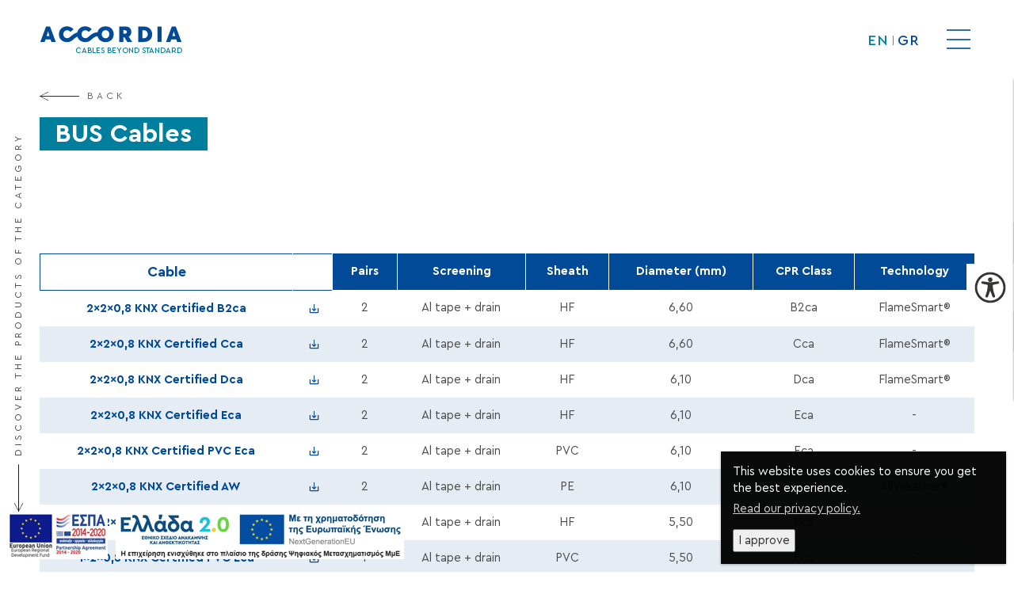

--- FILE ---
content_type: text/html; charset=UTF-8
request_url: https://www.accordia.gr/en/BUS-Cables
body_size: 11678
content:
<!DOCTYPE html>
<html lang="en" dir="ltr">
  <head>
    <meta charset="utf-8" />
<link rel="canonical" href="https://www.accordia.gr/en/BUS-Cables" />
<meta name="Generator" content="Drupal 10 (https://www.drupal.org)" />
<meta name="MobileOptimized" content="width" />
<meta name="HandheldFriendly" content="true" />
<meta name="viewport" content="width=device-width, initial-scale=1.0" />
<link rel="icon" href="/themes/ath/favicon.ico" type="image/vnd.microsoft.icon" />
<link rel="alternate" hreflang="en" href="https://www.accordia.gr/en/BUS-Cables" />
<link rel="alternate" hreflang="el" href="https://www.accordia.gr/el/BUS-Cables" />
<script>window.a2a_config=window.a2a_config||{};a2a_config.callbacks=[];a2a_config.overlays=[];a2a_config.templates={};</script>

    <title>BUS Cables (Industrial) | ACCORDIA</title>
    <link rel="stylesheet" media="all" href="/sites/default/files/css/css_Jy8Z3IjycV0iZp3Wu480W8KITC0JjPPbYyvC73EKCfs.css?delta=0&amp;language=en&amp;theme=ath&amp;include=eJw1jEEKwzAMBD_kWG9ax2oakK0gyQ3u61ua5jIMs7CoNRR9Ev6SH6Y9EuJJm2iBLKt7WgXukwqcb2_sjo2_mxpTtXFAcjU9yojQfuWu1iD7m5NPD27Xw2vn0-nH3LQO4Q_XnzRb" />
<link rel="stylesheet" media="all" href="/sites/default/files/css/css_SHvCzeIXdLOb7rU4u8eLv5Czik5bA6mnjbnSEI6NGEs.css?delta=1&amp;language=en&amp;theme=ath&amp;include=eJw1jEEKwzAMBD_kWG9ax2oakK0gyQ3u61ua5jIMs7CoNRR9Ev6SH6Y9EuJJm2iBLKt7WgXukwqcb2_sjo2_mxpTtXFAcjU9yojQfuWu1iD7m5NPD27Xw2vn0-nH3LQO4Q_XnzRb" />

    
    <!-- Google Tag Manager -->

    <script>
      // Define dataLayer and the gtag function.
      window.dataLayer = window.dataLayer || [];
      function gtag(){dataLayer.push(arguments);}

      // Set default consent to 'denied' as a placeholder
      // Determine actual values based on your own requirements
      gtag('consent', 'default', {
        'ad_storage': 'denied',
        'ad_user_data': 'denied',
        'ad_personalization': 'denied',
        'analytics_storage': 'denied'
      });
    </script>
    
    <!-- Google Tag Manager -->
    <script>(function(w,d,s,l,i){w[l]=w[l]||[];w[l].push({'gtm.start':
    new Date().getTime(),event:'gtm.js'});var f=d.getElementsByTagName(s)[0],
    j=d.createElement(s),dl=l!='dataLayer'?'&l='+l:'';j.async=true;j.src=
    'https://www.googletagmanager.com/gtm.js?id='+i+dl;f.parentNode.insertBefore(j,f);
    })(window,document,'script','dataLayer','GTM-KQ9THPZ');</script>
    <!-- End Google Tag Manager -->

  </head>
  <body class="path-taxonomy">
    <!-- Google Tag Manager (noscript) -->
    <noscript><iframe src="https://www.googletagmanager.com/ns.html?id=GTM-KQ9THPZ"
    height="0" width="0" style="display:none;visibility:hidden"></iframe></noscript>
    <!-- End Google Tag Manager (noscript) -->
        <a href="#main-content" class="visually-hidden focusable skip-link">
      Skip to main content
    </a>
    
      <div class="dialog-off-canvas-main-canvas" data-off-canvas-main-canvas>
    <div class="layout-container">

  <header role="banner">
      <div class="region region-header">
    <div id="block-ath-branding" class="block block-system block-system-branding-block">
  
    
        <a href="/en" rel="home" class="site-logo">
      <img src="/themes/ath/logo.svg" alt="Home" />
    </a>
          <div class="site-slogan">CABLES BEYOND STANDARD</div>
  </div>

	<div class="headwrap">
	  <nav role="navigation" aria-labelledby="block-ath-main-menu-menu" id="block-ath-main-menu" class="block block-menu navigation menu--main">
            
  <h2 class="visually-hidden" id="block-ath-main-menu-menu">Main navigation</h2>
  

        
              <ul class="menu">
                    <li class="menu-item menu-item--collapsed">
        <a href="/en" data-drupal-link-system-path="&lt;front&gt;">Home</a>
              </li>
                <li class="menu-item menu-item--collapsed menu-item--active-trail">
        <a href="/en/Products-and-Solutions" data-drupal-link-system-path="node/20">Products &amp; Solutions</a>
              </li>
                <li class="menu-item menu-item--collapsed">
        <a href="/en/cable-talk" data-drupal-link-system-path="cable-talk">Cable Talk</a>
              </li>
                <li class="menu-item">
        <a href="/en/downloads" data-drupal-link-system-path="downloads">Downloads</a>
              </li>
                <li class="menu-item menu-item--collapsed">
        <a href="/en/about-us" data-drupal-link-system-path="node/19">About Us</a>
              </li>
                <li class="menu-item">
        <a href="/en/contact-us" data-drupal-link-system-path="node/67">Contact</a>
              </li>
        </ul>
  


  </nav>

	  <div class="search-block-form block block-search container-inline" data-drupal-selector="search-block-form" id="block-ath-search" role="search">
  
    
      <form action="/en/search/node" method="get" id="search-block-form" accept-charset="UTF-8">
  <div class="js-form-item form-item js-form-type-search form-type-search js-form-item-keys form-item-keys form-no-label">
      <label for="edit-keys" class="visually-hidden">Search</label>
        <input title="Enter the terms you wish to search for." data-drupal-selector="edit-keys" type="search" id="edit-keys" name="keys" value="" size="15" maxlength="128" class="form-search" />

        </div>
<div data-drupal-selector="edit-actions" class="form-actions js-form-wrapper form-wrapper" id="edit-actions"><input data-drupal-selector="edit-submit" type="submit" id="edit-submit" value="Search" class="button js-form-submit form-submit" />
</div>

</form>

    <span class="sopen"></span>
</div>

	</div>
	<div class="block-language" role="navigation">
    <ul class="links">
      <li><a class="engl" href="/en">EN</a></li>
      <li><a class="grel" href="/el">GR</a></li>
    </ul>
  </div>	<div class="navicon"><span>&nbsp;</span></div>
  </div>

  </header>

    <div class="region region-help">
    <div data-drupal-messages-fallback class="hidden"></div>

  </div>


  <main role="main">
    <a id="main-content" tabindex="-1"></a>
    <div class="layout-content">
        <div class="region region-content">
    <div id="block-espa" class="block block-block-content block-block-content563f0176-1ffc-4e2a-9598-d026b46009d5">
  
    
      
            <div class="clearfix text-formatted field field--name-body field--type-text-with-summary field--label-hidden field__item"><p><a href="https://www.accordia.gr/sites/default/files/2023-05/espa-en.pdf"><img alt="Accordia ΕΣΠΑ, english" data-entity-type="file" data-entity-uuid="befa0aae-e8e0-4a98-a8f1-c29941f24aca" src="/sites/default/files/inline-images/e-bannerespa-en-2-new.png" width="126" height="60" loading="lazy"></a>&nbsp;&nbsp;<a href="https://www.accordia.gr/sites/default/files/2023-05/Afisa_Psifiaka_Ergaleia.pdf"><img alt="Ψηφιακός μετασχηματισμός" data-entity-type="file" data-entity-uuid="c6e3c888-e2e8-40be-b3dd-a99003ca5d29" src="/sites/default/files/inline-images/Banner_Psifiakos-Metasx_web_1.png" width="364" height="60" loading="lazy"></a></p>
</div>
      
  </div>
<div id="block-ath-content" class="block block-system block-system-main-block">
  
    
      <div class="views-element-container"><div class="view view-taxonomy-term view-id-taxonomy_term view-display-id-page_1 js-view-dom-id-e5a36bc161131778fb48b5f16ca74ece93a944d53eda8687128c4392b3602ce9">
  
    
      <div class="view-header">
      
    <div class="taxonomy-term vocabulary-types full">
    <div class="txtwrap">
              <span class="godown"><span class="scolll">DISCOVER THE PRODUCTS OF THE CATEGORY</span><span class="arroww"></span></span>
            <div class="txtwrap2">
        
                                        <span class="goback">BACK<span class="arroww"></span></span>
            <h1 class="stitle">
            <div class="clearfix text-formatted field field--name-field-stitle field--type-text-long field--label-hidden field__item"><p>BUS Cables</p></div>
      </h1>
                          

                          
          
          
                
      </div>
    </div>      </div>
                <div class="txt2full">
        
            <div class="clearfix text-formatted field field--name-field-txt2 field--type-text-long field--label-hidden field__item"><p>Click&nbsp;<img alt="Image removed." data-entity-type="file" data-entity-uuid="d69fd5e1-9f0a-4c19-bfff-de1b88b8e070" height="16" src="/sites/default/files/inline-images/download_icon.jpg" width="16" title="This image has been removed. For security reasons, only images from the local domain are allowed." class="filter-image-invalid" loading="lazy">&nbsp;to download technical data sheets. More technical documents and certificates at&nbsp;<a href="https://www.accordia.gr/en/downloads">Downloads</a>.&nbsp;</p></div>
      
      </div>
        
  
 
    </div>
      
      <div class="view-content">
      <table class="views-table views-view-table cols-9">
        <thead>
      <tr>
                                                  <th id="view-title-table-column" aria-sort="ascending" class="views-field views-field-title is-active" scope="col">Cable</th>
                                                  <th class="views-field views-field-field-file" scope="col"></th>
                                                  <th class="views-field views-field-nothing" scope="col"></th>
                                                  <th id="view-field-zeygi-table-column" class="views-field views-field-field-zeygi" scope="col">Pairs</th>
                                                  <th id="view-field-screening-table-column" class="views-field views-field-field-screening" scope="col">Screening</th>
                                                  <th id="view-field-sheath2-table-column" class="views-field views-field-field-sheath2" scope="col">Sheath</th>
                                                  <th id="view-field-cond-table-column" class="views-field views-field-field-cond" scope="col">Diameter (mm)</th>
                                                  <th id="view-field-cclass-table-column" class="views-field views-field-field-cclass" scope="col">CPR Class</th>
                                                  <th id="view-field-tech-table-column" class="views-field views-field-field-tech" scope="col">Technology</th>
              </tr>
    </thead>
    <tbody>
          <tr>
                                                                                        <td headers="view-title-table-column" class="views-field views-field-title is-active">2x2x0,8 KNX Certified B2ca          </td>
                                                                                        <td class="views-field views-field-field-file"><article class="media media--type-document media--view-mode-fileurl">
  
      
            <div class="field field--name-field-media-document field--type-file field--label-hidden field__item">
<span class="file file--mime-application-pdf file--application-pdf"> <a href="/sites/default/files/2023-11/Accordia_KNX_2x2x080_B2ca_LSZH_Tds_En.pdf" type="application/pdf">Accordia_KNX_2x2x080_B2ca_LSZH_Tds_En.pdf</a></span>
</div>
      
  </article>
          </td>
                                                                                        <td class="views-field views-field-nothing"><a href="mailto:welcome@accordia.gr?subject=2x2x0,8 KNX Certified B2ca&amp;body=Hello, I am interested for 2x2x0,8 KNX Certified B2ca">mail</a>          </td>
                                                                                        <td headers="view-field-zeygi-table-column" class="views-field views-field-field-zeygi">2          </td>
                                                                                        <td headers="view-field-screening-table-column" class="views-field views-field-field-screening">Al tape + drain          </td>
                                                                                        <td headers="view-field-sheath2-table-column" class="views-field views-field-field-sheath2">HF          </td>
                                                                                        <td headers="view-field-cond-table-column" class="views-field views-field-field-cond">6,60          </td>
                                                                                        <td headers="view-field-cclass-table-column" class="views-field views-field-field-cclass">B2ca          </td>
                                                                                        <td headers="view-field-tech-table-column" class="views-field views-field-field-tech">FlameSmart®          </td>
              </tr>
          <tr>
                                                                                        <td headers="view-title-table-column" class="views-field views-field-title is-active">2x2x0,8 KNX Certified Cca          </td>
                                                                                        <td class="views-field views-field-field-file"><article class="media media--type-document media--view-mode-fileurl">
  
      
            <div class="field field--name-field-media-document field--type-file field--label-hidden field__item">
<span class="file file--mime-application-pdf file--application-pdf"> <a href="/sites/default/files/2023-11/Accordia_KNX_2x2x080_Cca_LSZH_Tds_En.pdf" type="application/pdf">Accordia_KNX_2x2x080_Cca_LSZH_Tds_En.pdf</a></span>
</div>
      
  </article>
          </td>
                                                                                        <td class="views-field views-field-nothing"><a href="mailto:welcome@accordia.gr?subject=2x2x0,8 KNX Certified Cca&amp;body=Hello, I am interested for 2x2x0,8 KNX Certified Cca">mail</a>          </td>
                                                                                        <td headers="view-field-zeygi-table-column" class="views-field views-field-field-zeygi">2          </td>
                                                                                        <td headers="view-field-screening-table-column" class="views-field views-field-field-screening">Al tape + drain          </td>
                                                                                        <td headers="view-field-sheath2-table-column" class="views-field views-field-field-sheath2">HF          </td>
                                                                                        <td headers="view-field-cond-table-column" class="views-field views-field-field-cond">6,60          </td>
                                                                                        <td headers="view-field-cclass-table-column" class="views-field views-field-field-cclass">Cca          </td>
                                                                                        <td headers="view-field-tech-table-column" class="views-field views-field-field-tech">FlameSmart®          </td>
              </tr>
          <tr>
                                                                                        <td headers="view-title-table-column" class="views-field views-field-title is-active">2x2x0,8 KNX Certified Dca          </td>
                                                                                        <td class="views-field views-field-field-file"><article class="media media--type-document media--view-mode-fileurl">
  
      
            <div class="field field--name-field-media-document field--type-file field--label-hidden field__item">
<span class="file file--mime-application-pdf file--application-pdf"> <a href="/sites/default/files/2022-03/Accordia_KNX_2x2x080_LSZH_Tds_En.pdf" type="application/pdf">Accordia_KNX_2x2x080_LSZH_Tds_En.pdf</a></span>
</div>
      
  </article>
          </td>
                                                                                        <td class="views-field views-field-nothing"><a href="mailto:welcome@accordia.gr?subject=2x2x0,8 KNX Certified Dca&amp;body=Hello, I am interested for 2x2x0,8 KNX Certified Dca">mail</a>          </td>
                                                                                        <td headers="view-field-zeygi-table-column" class="views-field views-field-field-zeygi">2          </td>
                                                                                        <td headers="view-field-screening-table-column" class="views-field views-field-field-screening">Al tape + drain          </td>
                                                                                        <td headers="view-field-sheath2-table-column" class="views-field views-field-field-sheath2">HF          </td>
                                                                                        <td headers="view-field-cond-table-column" class="views-field views-field-field-cond">6,10          </td>
                                                                                        <td headers="view-field-cclass-table-column" class="views-field views-field-field-cclass">Dca          </td>
                                                                                        <td headers="view-field-tech-table-column" class="views-field views-field-field-tech">FlameSmart®          </td>
              </tr>
          <tr>
                                                                                        <td headers="view-title-table-column" class="views-field views-field-title is-active">2x2x0,8 KNX Certified Eca          </td>
                                                                                        <td class="views-field views-field-field-file"><article class="media media--type-document media--view-mode-fileurl">
  
      
            <div class="field field--name-field-media-document field--type-file field--label-hidden field__item">
<span class="file file--mime-application-pdf file--application-pdf"> <a href="/sites/default/files/2023-11/Accordia_KNX_2x2x080_Eca_LSZH_Tds_En.pdf" type="application/pdf">Accordia_KNX_2x2x080_Eca_LSZH_Tds_En.pdf</a></span>
</div>
      
  </article>
          </td>
                                                                                        <td class="views-field views-field-nothing"><a href="mailto:welcome@accordia.gr?subject=2x2x0,8 KNX Certified Eca&amp;body=Hello, I am interested for 2x2x0,8 KNX Certified Eca">mail</a>          </td>
                                                                                        <td headers="view-field-zeygi-table-column" class="views-field views-field-field-zeygi">2          </td>
                                                                                        <td headers="view-field-screening-table-column" class="views-field views-field-field-screening">Al tape + drain          </td>
                                                                                        <td headers="view-field-sheath2-table-column" class="views-field views-field-field-sheath2">HF          </td>
                                                                                        <td headers="view-field-cond-table-column" class="views-field views-field-field-cond">6,10          </td>
                                                                                        <td headers="view-field-cclass-table-column" class="views-field views-field-field-cclass">Eca          </td>
                                                                                        <td headers="view-field-tech-table-column" class="views-field views-field-field-tech">-          </td>
              </tr>
          <tr>
                                                                                        <td headers="view-title-table-column" class="views-field views-field-title is-active">2x2x0,8 KNX Certified PVC Eca          </td>
                                                                                        <td class="views-field views-field-field-file"><article class="media media--type-document media--view-mode-fileurl">
  
      
            <div class="field field--name-field-media-document field--type-file field--label-hidden field__item">
<span class="file file--mime-application-pdf file--application-pdf"> <a href="/sites/default/files/2025-05/Accordia_KNX_2x2x080_Eca_PVC_Tds_En.pdf" type="application/pdf">Accordia_KNX_2x2x080_Eca_PVC_Tds_En.pdf</a></span>
</div>
      
  </article>
          </td>
                                                                                        <td class="views-field views-field-nothing"><a href="mailto:welcome@accordia.gr?subject=2x2x0,8 KNX Certified PVC Eca&amp;body=Hello, I am interested for 2x2x0,8 KNX Certified PVC Eca">mail</a>          </td>
                                                                                        <td headers="view-field-zeygi-table-column" class="views-field views-field-field-zeygi">2          </td>
                                                                                        <td headers="view-field-screening-table-column" class="views-field views-field-field-screening">Al tape + drain          </td>
                                                                                        <td headers="view-field-sheath2-table-column" class="views-field views-field-field-sheath2">PVC          </td>
                                                                                        <td headers="view-field-cond-table-column" class="views-field views-field-field-cond">6,10          </td>
                                                                                        <td headers="view-field-cclass-table-column" class="views-field views-field-field-cclass">Eca          </td>
                                                                                        <td headers="view-field-tech-table-column" class="views-field views-field-field-tech">-          </td>
              </tr>
          <tr>
                                                                                        <td headers="view-title-table-column" class="views-field views-field-title is-active">2x2x0,8 KNX Certified AW          </td>
                                                                                        <td class="views-field views-field-field-file"><article class="media media--type-document media--view-mode-fileurl">
  
      
            <div class="field field--name-field-media-document field--type-file field--label-hidden field__item">
<span class="file file--mime-application-pdf file--application-pdf"> <a href="/sites/default/files/2022-03/Accordia_KNX_2x2x080_All_Weather_Tds_En.pdf" type="application/pdf">Accordia_KNX_2x2x080_All_Weather_Tds_En.pdf</a></span>
</div>
      
  </article>
          </td>
                                                                                        <td class="views-field views-field-nothing"><a href="mailto:welcome@accordia.gr?subject=2x2x0,8 KNX Certified AW&amp;body=Hello, I am interested for 2x2x0,8 KNX Certified AW">mail</a>          </td>
                                                                                        <td headers="view-field-zeygi-table-column" class="views-field views-field-field-zeygi">2          </td>
                                                                                        <td headers="view-field-screening-table-column" class="views-field views-field-field-screening">Al tape + drain          </td>
                                                                                        <td headers="view-field-sheath2-table-column" class="views-field views-field-field-sheath2">PE          </td>
                                                                                        <td headers="view-field-cond-table-column" class="views-field views-field-field-cond">6,10          </td>
                                                                                        <td headers="view-field-cclass-table-column" class="views-field views-field-field-cclass">Fca          </td>
                                                                                        <td headers="view-field-tech-table-column" class="views-field views-field-field-tech">AllWeather®          </td>
              </tr>
          <tr>
                                                                                        <td headers="view-title-table-column" class="views-field views-field-title is-active">1x2x0,8 KNX Certified Eca          </td>
                                                                                        <td class="views-field views-field-field-file"><article class="media media--type-document media--view-mode-fileurl">
  
      
            <div class="field field--name-field-media-document field--type-file field--label-hidden field__item">
<span class="file file--mime-application-pdf file--application-pdf"> <a href="/sites/default/files/2022-03/Accordia_KNX_1x2x080_LSZH_Tds_En.pdf" type="application/pdf">Accordia_KNX_1x2x080_LSZH_Tds_En.pdf</a></span>
</div>
      
  </article>
          </td>
                                                                                        <td class="views-field views-field-nothing"><a href="mailto:welcome@accordia.gr?subject=1x2x0,8 KNX Certified Eca&amp;body=Hello, I am interested for 1x2x0,8 KNX Certified Eca">mail</a>          </td>
                                                                                        <td headers="view-field-zeygi-table-column" class="views-field views-field-field-zeygi">1          </td>
                                                                                        <td headers="view-field-screening-table-column" class="views-field views-field-field-screening">Al tape + drain          </td>
                                                                                        <td headers="view-field-sheath2-table-column" class="views-field views-field-field-sheath2">HF          </td>
                                                                                        <td headers="view-field-cond-table-column" class="views-field views-field-field-cond">5,50          </td>
                                                                                        <td headers="view-field-cclass-table-column" class="views-field views-field-field-cclass">Eca          </td>
                                                                                        <td headers="view-field-tech-table-column" class="views-field views-field-field-tech">-          </td>
              </tr>
          <tr>
                                                                                        <td headers="view-title-table-column" class="views-field views-field-title is-active">1x2x0,8 KNX Certified PVC Eca          </td>
                                                                                        <td class="views-field views-field-field-file"><article class="media media--type-document media--view-mode-fileurl">
  
      
            <div class="field field--name-field-media-document field--type-file field--label-hidden field__item">
<span class="file file--mime-application-pdf file--application-pdf"> <a href="/sites/default/files/2025-05/Accordia_KNX_1x2x080_Eca_PVC_Tds_En.pdf" type="application/pdf">Accordia_KNX_1x2x080_Eca_PVC_Tds_En.pdf</a></span>
</div>
      
  </article>
          </td>
                                                                                        <td class="views-field views-field-nothing"><a href="mailto:welcome@accordia.gr?subject=1x2x0,8 KNX Certified PVC Eca&amp;body=Hello, I am interested for 1x2x0,8 KNX Certified PVC Eca">mail</a>          </td>
                                                                                        <td headers="view-field-zeygi-table-column" class="views-field views-field-field-zeygi">1          </td>
                                                                                        <td headers="view-field-screening-table-column" class="views-field views-field-field-screening">Al tape + drain          </td>
                                                                                        <td headers="view-field-sheath2-table-column" class="views-field views-field-field-sheath2">PVC          </td>
                                                                                        <td headers="view-field-cond-table-column" class="views-field views-field-field-cond">5,50          </td>
                                                                                        <td headers="view-field-cclass-table-column" class="views-field views-field-field-cclass">Eca          </td>
                                                                                        <td headers="view-field-tech-table-column" class="views-field views-field-field-tech">-          </td>
              </tr>
          <tr>
                                                                                        <td headers="view-title-table-column" class="views-field views-field-title is-active">1x2x0,64 PROFIBUS DP          </td>
                                                                                        <td class="views-field views-field-field-file">          </td>
                                                                                        <td class="views-field views-field-nothing"><a href="mailto:welcome@accordia.gr?subject=1x2x0,64 PROFIBUS DP&amp;body=Hello, I am interested for 1x2x0,64 PROFIBUS DP">mail</a>          </td>
                                                                                        <td headers="view-field-zeygi-table-column" class="views-field views-field-field-zeygi">1          </td>
                                                                                        <td headers="view-field-screening-table-column" class="views-field views-field-field-screening">braid + Al tape          </td>
                                                                                        <td headers="view-field-sheath2-table-column" class="views-field views-field-field-sheath2">HF          </td>
                                                                                        <td headers="view-field-cond-table-column" class="views-field views-field-field-cond">8,00          </td>
                                                                                        <td headers="view-field-cclass-table-column" class="views-field views-field-field-cclass">Dca          </td>
                                                                                        <td headers="view-field-tech-table-column" class="views-field views-field-field-tech">FlameSmart®          </td>
              </tr>
          <tr>
                                                                                        <td headers="view-title-table-column" class="views-field views-field-title is-active">DALI series          </td>
                                                                                        <td class="views-field views-field-field-file"><article class="media media--type-document media--view-mode-fileurl">
  
      
            <div class="field field--name-field-media-document field--type-file field--label-hidden field__item">
<span class="file file--mime-application-pdf file--application-pdf"> <a href="/sites/default/files/2023-07/Accordia_DALI_B2ca_Tds_En.pdf" type="application/pdf">Accordia_DALI_B2ca_Tds_En.pdf</a></span>
</div>
      
  </article>
          </td>
                                                                                        <td class="views-field views-field-nothing"><a href="mailto:welcome@accordia.gr?subject=DALI series&amp;body=Hello, I am interested for DALI series">mail</a>          </td>
                                                                                        <td headers="view-field-zeygi-table-column" class="views-field views-field-field-zeygi">1          </td>
                                                                                        <td headers="view-field-screening-table-column" class="views-field views-field-field-screening">-          </td>
                                                                                        <td headers="view-field-sheath2-table-column" class="views-field views-field-field-sheath2">HF          </td>
                                                                                        <td headers="view-field-cond-table-column" class="views-field views-field-field-cond">6,20          </td>
                                                                                        <td headers="view-field-cclass-table-column" class="views-field views-field-field-cclass">B2ca          </td>
                                                                                        <td headers="view-field-tech-table-column" class="views-field views-field-field-tech">FlameSmart®          </td>
              </tr>
          <tr>
                                                                                        <td headers="view-title-table-column" class="views-field views-field-title is-active">DALI HS series          </td>
                                                                                        <td class="views-field views-field-field-file"><article class="media media--type-document media--view-mode-fileurl">
  
      
            <div class="field field--name-field-media-document field--type-file field--label-hidden field__item">
<span class="file file--mime-application-pdf file--application-pdf"> <a href="/sites/default/files/2023-07/Accordia_DALI_HS_B2ca_Tds_En.pdf" type="application/pdf">Accordia_DALI_HS_B2ca_Tds_En.pdf</a></span>
</div>
      
  </article>
          </td>
                                                                                        <td class="views-field views-field-nothing"><a href="mailto:welcome@accordia.gr?subject=DALI HS series&amp;body=Hello, I am interested for DALI HS series">mail</a>          </td>
                                                                                        <td headers="view-field-zeygi-table-column" class="views-field views-field-field-zeygi">1          </td>
                                                                                        <td headers="view-field-screening-table-column" class="views-field views-field-field-screening">braid + Al tape          </td>
                                                                                        <td headers="view-field-sheath2-table-column" class="views-field views-field-field-sheath2">HF          </td>
                                                                                        <td headers="view-field-cond-table-column" class="views-field views-field-field-cond">6,70          </td>
                                                                                        <td headers="view-field-cclass-table-column" class="views-field views-field-field-cclass">B2ca          </td>
                                                                                        <td headers="view-field-tech-table-column" class="views-field views-field-field-tech">HyperShield®          </td>
              </tr>
          <tr>
                                                                                        <td headers="view-title-table-column" class="views-field views-field-title is-active">RS-485 2 pairs          </td>
                                                                                        <td class="views-field views-field-field-file"><article class="media media--type-document media--view-mode-fileurl">
  
      
            <div class="field field--name-field-media-document field--type-file field--label-hidden field__item">
<span class="file file--mime-application-pdf file--application-pdf"> <a href="/sites/default/files/2025-02/Accordia_RS_485_2pairs_Tds_En.pdf" type="application/pdf">Accordia_RS_485_2pairs_Tds_En.pdf</a></span>
</div>
      
  </article>
          </td>
                                                                                        <td class="views-field views-field-nothing"><a href="mailto:welcome@accordia.gr?subject=RS-485 2 pairs&amp;body=Hello, I am interested for RS-485 2 pairs">mail</a>          </td>
                                                                                        <td headers="view-field-zeygi-table-column" class="views-field views-field-field-zeygi">2          </td>
                                                                                        <td headers="view-field-screening-table-column" class="views-field views-field-field-screening">braid + Al tape          </td>
                                                                                        <td headers="view-field-sheath2-table-column" class="views-field views-field-field-sheath2">HF          </td>
                                                                                        <td headers="view-field-cond-table-column" class="views-field views-field-field-cond">8,40          </td>
                                                                                        <td headers="view-field-cclass-table-column" class="views-field views-field-field-cclass">Eca          </td>
                                                                                        <td headers="view-field-tech-table-column" class="views-field views-field-field-tech">          </td>
              </tr>
          <tr>
                                                                                        <td headers="view-title-table-column" class="views-field views-field-title is-active">RS-485 1 pair          </td>
                                                                                        <td class="views-field views-field-field-file"><article class="media media--type-document media--view-mode-fileurl">
  
      
            <div class="field field--name-field-media-document field--type-file field--label-hidden field__item">
<span class="file file--mime-application-pdf file--application-pdf"> <a href="/sites/default/files/2023-11/Accordia_RS_485_Tds_En.pdf" type="application/pdf">Accordia_RS_485_Tds_En.pdf</a></span>
</div>
      
  </article>
          </td>
                                                                                        <td class="views-field views-field-nothing"><a href="mailto:welcome@accordia.gr?subject=RS-485 1 pair&amp;body=Hello, I am interested for RS-485 1 pair">mail</a>          </td>
                                                                                        <td headers="view-field-zeygi-table-column" class="views-field views-field-field-zeygi">1          </td>
                                                                                        <td headers="view-field-screening-table-column" class="views-field views-field-field-screening">braid + Al tape          </td>
                                                                                        <td headers="view-field-sheath2-table-column" class="views-field views-field-field-sheath2">HF          </td>
                                                                                        <td headers="view-field-cond-table-column" class="views-field views-field-field-cond">5,90          </td>
                                                                                        <td headers="view-field-cclass-table-column" class="views-field views-field-field-cclass">Dca          </td>
                                                                                        <td headers="view-field-tech-table-column" class="views-field views-field-field-tech">FlameSmart®          </td>
              </tr>
      </tbody>
</table>

    </div>
  
            <div class="view-footer">
      
 
  
 
    </div>
    </div>
</div>

  </div>
<div id="block-accessibilityblock" class="block block-block-content block-block-content5949ad1d-191c-467f-8794-9c4db4ccbb9d">
  
    
      
            <div class="clearfix text-formatted field field--name-body field--type-text-with-summary field--label-hidden field__item"><p>Ιncrease font size<br>
<strong class="ab-botton ab-active" id="ab-sizedown">Α-</strong> / <strong class="ab-botton" id="ab-sizeup">Α+</strong></p>

<p class="ab-botton" id="ab-underline">Underline links</p>

<p class="ab-botton" id="ab-contrast">Increase contrast</p>
</div>
      
            <div class="field field--name-field-img field--type-image field--label-hidden field__item">  <img loading="lazy" src="/sites/default/files/2021-11/accessibility.png" width="40" height="40" alt="Accessibility icon" />

</div>
      
  </div>
<div id="block-totop" class="block block-block-content block-block-content3c0331f6-a7ea-4623-b104-043739e1fd32">
  
    
      
  </div>

  </div>

    </div>
  </main>

  <footer role="contentinfo">
      <div class="region region-footer">
    <svg version="1.1" xmlns="http://www.w3.org/2000/svg" viewBox="0 0 1266.649 89.996">
      <path fill="#00A7CE" d="M943.727,66.157c-1.301,0-2.559-0.132-3.786-0.396c-4.161-0.899-8.222-3.059-12.149-5.146
      	c-1.83-0.973-3.723-1.98-5.566-2.824c-9.58-4.381-19.648-3.506-29.385-2.656c-1.336,0.117-2.669,0.233-4,0.336
      	c-3.231,0.254-6.705,0.491-10.209,0.51c-5.646,0.025-11.293,0.02-16.939,0.012l-96.076-0.008H0V52.92h854.44l7.257,0.007
      	c5.639,0.007,11.278,0.015,16.921-0.013c3.402-0.018,6.811-0.25,9.984-0.499c1.322-0.103,2.646-0.218,3.973-0.333
      	c10.133-0.883,20.609-1.795,30.924,2.922c1.928,0.882,3.861,1.91,5.731,2.905c3.743,1.989,7.613,4.049,11.356,4.856
      	c2.561,0.551,5.327,0.406,8.459-0.445c6.996-1.906,14.108-6.479,20.986-10.902c3.188-2.049,6.483-4.168,9.754-6.016
      	c2.51-1.42,5.067-3.057,7.541-4.641l1.181-0.758c9.255-5.908,20.772-13.262,32.007-7.201c3.285,1.773,6.514,3.887,8.96,5.532
      	c1.372,0.924,2.741,1.866,4.111,2.808c3.565,2.451,7.25,4.986,10.877,7.097c3.644,2.121,7.444,3.608,11.618,4.546
      	c9.486,2.134,19.289,1.453,28.77,0.795c4.533-0.314,9.22-0.64,13.842-0.66l0.014,3.063c-4.523,0.021-9.159,0.342-13.643,0.653
      	c-9.701,0.673-19.732,1.368-29.654-0.862c-4.483-1.008-8.568-2.605-12.486-4.887c-3.727-2.168-7.461-4.736-11.072-7.221
      	c-1.361-0.936-2.723-1.872-4.086-2.789c-2.388-1.605-5.535-3.668-8.705-5.379c-8.938-4.826-17.993,0.121-28.902,7.088l-1.178,0.752
      	c-2.509,1.609-5.102,3.271-7.686,4.73c-3.195,1.806-6.454,3.901-9.605,5.928c-7.072,4.547-14.387,9.25-21.838,11.279
      	C947.688,65.864,945.661,66.157,943.727,66.157z"/>
      <path fill="#DD001B" d="M965.825,66.051c-1.056,0-2.12-0.081-3.193-0.262c-4.088-0.681-8.126-2.293-12.031-3.852
      	c-1.531-0.611-3.114-1.244-4.66-1.803c-6.73-2.43-13.448-2.098-20.561-1.746c-1.652,0.083-3.305,0.164-4.955,0.211
      	c-5.07,0.136-10.213,0.105-15.186,0.077c-2.129-0.013-4.258-0.025-6.387-0.025H0v-3.063h898.853c2.135,0,4.27,0.014,6.404,0.025
      	c4.949,0.029,10.066,0.059,15.086-0.076c1.627-0.045,3.256-0.125,4.885-0.207c7.102-0.354,14.444-0.717,21.753,1.924
      	c1.595,0.576,3.202,1.218,4.757,1.839c3.754,1.497,7.637,3.049,11.398,3.677c5.13,0.855,10.289-0.969,15.1-3.066
      	c1.718-0.751,3.436-1.521,5.152-2.291c4.207-1.888,8.557-3.839,12.87-5.472c0.827-0.313,1.653-0.644,2.48-0.976
      	c3.42-1.371,6.956-2.787,10.604-2.959c3.524-0.158,6.8,1.428,9.97,2.97c0.829,0.403,1.66,0.808,2.494,1.179
      	c4.043,1.799,7.85,2.525,11.307,2.167c3.033-0.317,6.051-1.421,9.247-2.589c2.591-0.949,5.27-1.928,7.979-2.458
      	c6.285-1.228,12.33,0.673,17.416,2.694c8.191,3.254,16.195,3.365,24.668,3.482c2.068,0.029,4.207,0.059,6.334,0.139l-0.115,3.061
      	c-2.09-0.078-4.211-0.107-6.261-0.135c-8.378-0.117-17.041-0.236-25.757-3.701c-4.672-1.855-10.192-3.606-15.698-2.533
      	c-2.472,0.482-4.921,1.379-7.515,2.327c-3.23,1.181-6.57,2.401-9.979,2.759c-3.999,0.416-8.331-0.395-12.872-2.414
      	c-0.865-0.385-1.728-0.805-2.588-1.223c-2.954-1.438-5.744-2.791-8.484-2.665c-3.133,0.147-6.279,1.407-9.609,2.742
      	c-0.846,0.339-1.69,0.677-2.535,0.997c-4.229,1.601-8.535,3.533-12.701,5.4c-1.727,0.775-3.453,1.549-5.18,2.305
      	C975.168,64.383,970.592,66.051,965.825,66.051z"/>
      <path fill="#00A7CE" d="M1266.651,64.985c-6.404,4.79-14.188,7.102-23.564,3.717c-6.602-2.384-11.026-7.08-15.305-11.622
      	c-3.512-3.728-6.828-7.249-11.24-9.534c-15.094-7.819-27.207,0.807-40.033,9.937c-6.103,4.345-12.414,8.837-18.896,11.126
      	c-11.835,4.171-20.951-0.957-29.766-5.918c-11.679-6.576-15.988-6.828-29.133-6.707l-0.029-3.063
      	c13.482-0.139,18.341,0.16,30.664,7.1c8.599,4.841,16.72,9.412,27.244,5.699c6.077-2.145,11.936-6.316,18.14-10.733
      	c13.011-9.263,26.464-18.845,43.218-10.16c4.875,2.524,8.529,6.403,12.062,10.153c4.218,4.478,8.2,8.707,14.114,10.842
      	c9.042,3.262,16.454,0.506,22.524-4.704L1266.651,64.985z"/>
      <path fill="#DD001B" d="M1266.652,52.167c-2.171-1.582-4.163-3.324-5.92-5.172c-17.01-17.89-39.396-26.563-66.56-25.757
      	c-16.295,0.476-32.508,5.473-49.564,15.276c-3.404,1.955-6.793,4.173-10.379,6.521c-11.41,7.471-23.209,15.195-37.235,15.615
      	l-0.092-3.063c13.163-0.393,24.595-7.877,35.649-15.115c3.625-2.373,7.049-4.614,10.53-6.616
      	c17.505-10.06,34.188-15.189,51.001-15.682c28.052-0.83,51.233,8.162,68.869,26.708c1.134,1.192,2.372,2.338,3.697,3.42
      	L1266.652,52.167z"/>
      <path fill="#00AD97" d="M1266.651,36.436c-5.278-3.642-11.433-5.938-18.807-5.406c-13.244,0.955-19.686,9.515-25.916,17.791
      	c-3.499,4.65-7.117,9.459-11.912,12.775c-13.477,9.322-33.133,13.152-50.076,9.762c-5.863-1.174-11.625-3.105-17.197-4.975
      	c-3.647-1.221-7.418-2.485-11.212-3.537c-9.624-2.669-19.628-3.66-29.004-4.332c-5.872-0.424-11.856-0.361-17.646-0.301
      	c-2.041,0.021-4.08,0.042-6.111,0.043l-0.834,0.002c-0.275,0.001-0.551,0-0.829,0c-10.224-0.011-23.937,0.418-37.978,4.377
      	c-7.186,2.025-14.088,0.002-21.396-2.137c-4.797-1.406-10.071-2.206-16.597-2.52c-0.743-0.035-1.491-0.09-2.239-0.144
      	c-4.35-0.315-9.279-0.676-13.935,2.917c-1.39,1.072-2.817,2.353-4.329,3.709c-4.5,4.037-9.6,8.611-15.139,8.826
      	c-5.777,0.222-9.409-3.457-13.239-7.36c-2.456-2.502-4.997-5.091-8.206-6.718c-5.84-2.958-11.813-2.195-17.588-1.457
      	c-2.45,0.314-4.766,0.609-7.055,0.631c-3.318,0.027-6.697-0.016-9.966-0.058c-2.497-0.033-4.993-0.067-7.489-0.067l-1.035,0.001
      	c-0.688,0-1.374-0.001-2.064-0.001H0v3.063h898.845c0.69,0.002,1.384,0.001,2.075,0.001l1.029-0.001
      	c2.483,0.002,4.967,0.035,7.451,0.068c3.285,0.043,6.684,0.09,10.034,0.057c2.47-0.023,4.983-0.344,7.415-0.654
      	c5.563-0.709,10.814-1.382,15.814,1.151c2.76,1.397,5.017,3.697,7.405,6.13c4.003,4.078,8.136,8.289,14.896,8.289
      	c0.213,0,0.43-0.004,0.648-0.013c6.643-0.258,12.18-5.225,17.064-9.607c1.469-1.317,2.855-2.562,4.155-3.564
      	c3.729-2.878,7.669-2.591,11.841-2.287c0.775,0.057,1.549,0.113,2.316,0.148c6.275,0.3,11.322,1.063,15.881,2.399
      	c7.402,2.168,15.059,4.408,23.09,2.145c10.597-2.986,21.521-4.262,36.521-4.263c0.488,0.003,0.975,0.002,1.463,0.001l0.824-0.002
      	c2.043-0.001,4.092-0.021,6.144-0.043c5.726-0.061,11.647-0.121,17.394,0.293c9.219,0.662,19.039,1.631,28.404,4.229
      	c3.716,1.031,7.447,2.281,11.057,3.492c5.662,1.898,11.519,3.86,17.57,5.071c17.717,3.552,38.294-0.474,52.42-10.245
      	c5.203-3.6,8.973-8.609,12.617-13.451c6.086-8.088,11.834-15.725,23.688-16.579c7.374-0.532,13.382,2.056,18.583,6.11
      	L1266.651,36.436z"/>
      <path fill="#004A97" d="M1266.645,48.421c-6.26-5.438-12.96-9.75-21.146-12.075l-0.836,2.946
      	c8.516,2.419,15.419,7.215,21.984,13.245L1266.645,48.421z"/>
      <path fill="#DD001B" d="M1144.608,36.514l-1.526-2.657c17.505-10.06,34.188-15.189,51.001-15.682
      	c5.044-0.146,9.98,0.019,14.67,0.496l-0.309,3.047c-4.56-0.463-9.361-0.625-14.271-0.481
      	C1177.875,21.714,1161.664,26.71,1144.608,36.514z"/>
      <path fill="#004A97" d="M1266.647,48.23c-5.908-5.092-12.792-9.636-21.083-11.991c-18.393-5.225-23.299,10.039-27.629,23.51
      	c-2.564,7.975-4.986,15.508-9.732,18.969c-4.463,3.25-8.609,4-12.328,2.231c-7.188-3.422-11.553-15.521-11.941-22.937
      	c-0.152-2.943-0.219-5.982-0.289-9.2c-0.268-12.278-0.57-26.192-6.26-37.3c-1.904-3.713-4.748-6.1-8.457-7.092
      	c-10.852-2.906-26.211,7.025-33.594,11.797c-7.736,4.998-14.75,11.252-21.27,17.228c-2.453,2.247-5.055,5.12-7.809,8.159
      	c-7.729,8.533-16.49,18.206-26.424,19.469c-4.887,0.634-10.049-2.584-15.047-5.684c-0.664-0.412-1.326-0.824-1.988-1.225
      	c-7.154-4.352-15.191-6.016-23.881-4.951c-4.48,0.549-8.93,2.037-13.232,3.475c-3.455,1.155-7.027,2.35-10.502,3.008
      	c-8.666,1.627-17.176-2.182-26.186-6.217c-7.01-3.142-14.258-6.389-21.623-6.825c-5.166-0.312-10.105,0.647-14.686,2.833
      	c-8.807,4.203-17.354,5.828-26.902,5.098c-7.139-0.541-14.365-0.499-21.354-0.463c-1.838,0.01-3.678,0.021-5.516,0.021H0.064v3.063
      	h898.851c1.844,0,3.688-0.01,5.531-0.021c6.93-0.039,14.092-0.076,21.107,0.455c9.963,0.758,19.27-1.006,28.451-5.389
      	c4.166-1.986,8.482-2.816,13.186-2.54c6.805,0.405,13.795,3.536,20.553,6.563c9.043,4.051,18.395,8.24,28.004,6.43
      	c3.682-0.694,7.355-1.922,10.908-3.11c4.158-1.392,8.457-2.829,12.631-3.339c8.105-0.994,15.273,0.484,21.918,4.526
      	c0.654,0.398,1.311,0.804,1.965,1.211c5.453,3.382,11.09,6.88,17.049,6.12c11.057-1.407,20.223-11.525,28.307-20.451
      	c2.705-2.986,5.262-5.807,7.609-7.957c6.424-5.889,13.326-12.044,20.863-16.914c6.463-4.179,21.6-13.973,31.137-11.41
      	c2.877,0.77,5.01,2.578,6.523,5.53c5.369,10.481,5.664,24.021,5.924,35.969c0.07,3.241,0.139,6.304,0.293,9.292
      	c0.412,7.871,5.045,21.432,13.682,25.543c3.311,1.576,8.676,2.418,15.449-2.521c5.555-4.048,8.244-12.415,10.846-20.506
      	c4.285-13.33,8.334-25.92,23.875-21.501c8.49,2.411,15.378,7.185,21.925,13.188L1266.647,48.23z"/>
      </svg>
    <div class="foocols">
      <div class="fool">
        <div class="views-element-container block block-views block-views-blockvblo-block-1" id="block-foobl1">
  
    
      <div><div class="view view-vblo view-id-vblo view-display-id-block_1 js-view-dom-id-ad8bbfd7963532ff81de366a105d509af7e85685a8b1aee567c0ba5a21149fa2">
  
    
      
      <div class="view-content">
          <div class="views-row"><div class="views-field views-field-body"><div class="field-content"><p><span class="blue"><strong><span class="xl">CableWise!</span></strong></span></p>

<p><span class="bbkg"><strong><span class="xl">Yes, I am!</span></strong></span></p>

<p>&nbsp;</p>

<p><span class="green"><strong>Yes, tell me!</strong></span></p>

<p>New needs, new products and solutions, new regulations or changes in required specifications… the world of wiring&nbsp;is changing and improving continuously.</p>

<p>&nbsp;</p>

<h2><span class="blue"><span class="bigger"><strong>Subscribe</strong></span></span></h2>

<p>Stay tuned, simply and easily<br>
by subscribing to our newsletter!</p>

<p><input id="pp-checkbox" type="checkbox"><label for="pp-checkbox">I agree with the privacy policy</label></p>

<p>Read <a href="https://www.accordia.gr/en/privacy-policy">here</a> our privacy policy</p>

<p>Click <a href="https://forms.office.com/r/hGWX5AxM09" target="_blank">here</a> to go to our subscribe form</p>
</div></div></div>

    </div>
  
          </div>
</div>

  </div>

        <nav role="navigation" aria-labelledby="block-social-menu" id="block-social" class="block block-menu navigation menu--social">
      
  <h2 id="block-social-menu">Get in touch</h2>
  

        
              <ul class="menu">
                    <li class="menu-item">
        <a href="https://www.facebook.com/AccordiaCables">facebook</a>
              </li>
                <li class="menu-item">
        <a href="https://www.linkedin.com/company/accordia-cables/">linkedin</a>
              </li>
                <li class="menu-item">
        <a href="https://www.youtube.com/channel/UCqwAGUPSCh4qWhhEFSe-tXA">youtube</a>
              </li>
                <li class="menu-item">
        <a href="mailto:welcome@accordia.gr">mail</a>
              </li>
                <li class="menu-item">
        <a href="tel:00302310787202">tel</a>
              </li>
                <li class="menu-item">
        <a href="https://goo.gl/maps/4B8ww3SELBmtCGpa7">map</a>
              </li>
        </ul>
  


  </nav>

      </div>
      <div class="foor">
        <h1 class="stitle">Site Map</h1>
        <div class="foorwrap">
          <div class="foora">
            <nav role="navigation" aria-labelledby="block-foohome-menu" id="block-foohome" class="block block-menu navigation menu--main">
      
  <h2 id="block-foohome-menu"><a href="/en" data-drupal-link-system-path="&lt;front&gt;">Home</a></h2>
  

        
              <ul class="menu">
                    <li class="menu-item">
        <a href="/en/welcome" data-drupal-link-system-path="node/30">Introduction</a>
              </li>
                <li class="menu-item">
        <a href="/en/welcome#id-34" data-drupal-link-system-path="node/30">Application</a>
              </li>
                <li class="menu-item">
        <a href="/en/welcome#block-cabletypes" data-drupal-link-system-path="node/30">Cable Type</a>
              </li>
        </ul>
  


  </nav>

            <nav role="navigation" aria-labelledby="block-footalk-menu" id="block-footalk" class="block block-menu navigation menu--main">
      
  <h2 id="block-footalk-menu"><a href="/en/cable-talk" data-drupal-link-system-path="cable-talk">Cable Talk</a></h2>
  

        
              <ul class="menu">
                    <li class="menu-item">
        <a href="/en/cable-talk-all" data-drupal-link-system-path="cable-talk-all">Cable Talk</a>
              </li>
                <li class="menu-item">
        <a href="/en/news" data-drupal-link-system-path="news">Our News</a>
              </li>
        </ul>
  


  </nav>

            
          </div>
          <nav role="navigation" aria-labelledby="block-fooabout-menu" id="block-fooabout" class="block block-menu navigation menu--main">
      
  <h2 id="block-fooabout-menu"><a href="/en/about-us" data-drupal-link-system-path="node/19">About Us</a></h2>
  

        
              <ul class="menu">
                    <li class="menu-item">
        <a href="/en/about-us" data-drupal-link-system-path="node/19">Introduction</a>
              </li>
                <li class="menu-item">
        <a href="/en/about-us#id-21" data-drupal-link-system-path="node/19">How did we get here?</a>
              </li>
                <li class="menu-item">
        <a href="/en/about-us#id-25" data-drupal-link-system-path="node/19">Towards another 50 years</a>
              </li>
                <li class="menu-item">
        <a href="/en/about-us#id-23" data-drupal-link-system-path="node/19">BIOKAL has become Accordia</a>
              </li>
                <li class="menu-item">
        <a href="/en/about-us#id-82" data-drupal-link-system-path="node/19">Accordia’s mission</a>
              </li>
                <li class="menu-item">
        <a href="/en/about-us#id-83" data-drupal-link-system-path="node/19">The Accordia vision</a>
              </li>
                <li class="menu-item">
        <a href="/en/about-us#id-24" data-drupal-link-system-path="node/19">Cables Beyond Standard</a>
              </li>
                <li class="menu-item">
        <a href="/en/about-us#id-26" data-drupal-link-system-path="node/19">The Accordia values</a>
              </li>
                <li class="menu-item">
        <a href="/en/about-us#id-28" data-drupal-link-system-path="node/19">Certifications</a>
              </li>
                <li class="menu-item">
        <a href="/en/about-us#id-65" data-drupal-link-system-path="node/19">Success Stories</a>
              </li>
                <li class="menu-item">
        <a href="/en/about-us#id-38" data-drupal-link-system-path="node/19">Career</a>
              </li>
        </ul>
  


  </nav>

          <nav role="navigation" aria-labelledby="block-fooprod-menu" id="block-fooprod" class="block block-menu navigation menu--main">
      
  <h2 id="block-fooprod-menu"><a href="/en/Products-and-Solutions" class="menu-item--active-trail" data-drupal-link-system-path="node/20">Products &amp; Solutions</a></h2>
  

        
              <ul class="menu">
                    <li class="menu-item menu-item--expanded menu-item--active-trail">
        <a href="/en/applications" data-drupal-link-system-path="applications">Application</a>
                                <ul class="menu">
                    <li class="menu-item menu-item--expanded">
        <a href="/en/TV-Audio-Video" data-drupal-link-system-path="TV-Audio-Video">TV, Audio, Video, Data</a>
                                <ul class="menu">
                    <li class="menu-item">
        <a href="/en/Television-Cables" data-drupal-link-system-path="taxonomy/term/16">Television Cables</a>
              </li>
                <li class="menu-item">
        <a href="/en/Loudspeaker-Cables-app-types" data-drupal-link-system-path="Loudspeaker-Cables-app-types">Loudspeaker Cables</a>
              </li>
                <li class="menu-item">
        <a href="/en/Data-Cables" data-drupal-link-system-path="taxonomy/term/77">Data Cables</a>
              </li>
        </ul>
  
              </li>
                <li class="menu-item menu-item--expanded">
        <a href="/en/Smart-Building" data-drupal-link-system-path="Smart-Building">Smart Building</a>
                                <ul class="menu">
                    <li class="menu-item">
        <a href="/en/KNX-EIB-cables" data-drupal-link-system-path="taxonomy/term/20">BUS/DALI/KNX Certified Cables</a>
              </li>
                <li class="menu-item">
        <a href="/en/Control-Cables" data-drupal-link-system-path="taxonomy/term/78">Signal/Control Cables</a>
              </li>
                <li class="menu-item">
        <a href="/en/Data-Cables-Smart-Building" data-drupal-link-system-path="taxonomy/term/79">Data Cables</a>
              </li>
        </ul>
  
              </li>
                <li class="menu-item menu-item--expanded">
        <a href="/en/Security-Protection" data-drupal-link-system-path="Security-Protection">Safety &amp; Security</a>
                                <ul class="menu">
                    <li class="menu-item">
        <a href="/en/Security-Protection-cctv" data-drupal-link-system-path="Security-Protection-cctv">CCTV cables</a>
              </li>
                <li class="menu-item">
        <a href="/en/Security-Alarm-Cables" data-drupal-link-system-path="taxonomy/term/22">Security Alarm Cables</a>
              </li>
                <li class="menu-item">
        <a href="/en/Fire-Alarm-Fire-Resistance-Cables" data-drupal-link-system-path="taxonomy/term/23">Fire Alarm, Fire Resistant Cables</a>
              </li>
                <li class="menu-item">
        <a href="/en/Access-Control-Cables" data-drupal-link-system-path="taxonomy/term/80">Access Control Cables</a>
              </li>
        </ul>
  
              </li>
                <li class="menu-item menu-item--expanded">
        <a href="/en/RF-Wireless" data-drupal-link-system-path="RF-Wireless">RF/Wireless</a>
                                <ul class="menu">
                    <li class="menu-item">
        <a href="/en/Coaxial-Cables-50-Ohm" data-drupal-link-system-path="taxonomy/term/84">Coaxial Cables 50 Ohm</a>
              </li>
                <li class="menu-item">
        <a href="/en/RG-Mil-Std-Cables" data-drupal-link-system-path="taxonomy/term/85">RG Mil Std Cables</a>
              </li>
        </ul>
  
              </li>
                <li class="menu-item menu-item--expanded menu-item--active-trail">
        <a href="/en/Industrial" data-drupal-link-system-path="Industrial">Industrial</a>
                                <ul class="menu">
                    <li class="menu-item menu-item--active-trail">
        <a href="/en/BUS-Cables" data-drupal-link-system-path="taxonomy/term/87" class="is-active" aria-current="page">BUS Cables</a>
              </li>
                <li class="menu-item">
        <a href="/en/Control-Cables-Industrial" data-drupal-link-system-path="taxonomy/term/86">Signal/Control Cables</a>
              </li>
        </ul>
  
              </li>
                <li class="menu-item menu-item--expanded">
        <a href="/en/Broadcast-SDI" data-drupal-link-system-path="Broadcast-SDI">Broadcast SDI</a>
                                <ul class="menu">
                    <li class="menu-item">
        <a href="/en/Broadcast-SDI-cables" data-drupal-link-system-path="taxonomy/term/88">Broadcast SDI cables</a>
              </li>
        </ul>
  
              </li>
        </ul>
  
              </li>
                <li class="menu-item menu-item--expanded">
        <a href="/en/cable-type" data-drupal-link-system-path="node/57">Cable Type</a>
                                <ul class="menu">
                    <li class="menu-item">
        <a href="/en/Coaxial-cable-type-75-Ohm" data-drupal-link-system-path="taxonomy/term/58">Coaxial Cables 75 Ohm</a>
              </li>
                <li class="menu-item">
        <a href="/en/Coaxial-cable-type-50-Ohm" data-drupal-link-system-path="taxonomy/term/59">Coaxial Cables 50 Ohm</a>
              </li>
                <li class="menu-item">
        <a href="/en/CCTV-type-cables" data-drupal-link-system-path="CCTV-type-cables">CCTV cables</a>
              </li>
                <li class="menu-item">
        <a href="/en/RG-Mil-Std-cable-type" data-drupal-link-system-path="taxonomy/term/60">RG Mil Std Cables</a>
              </li>
                <li class="menu-item">
        <a href="/en/Coaxial-Jumpers" data-drupal-link-system-path="taxonomy/term/61">Coaxial Jumpers</a>
              </li>
                <li class="menu-item">
        <a href="/en/Broadcast-SDI-cable-type" data-drupal-link-system-path="taxonomy/term/62">Broadcast SDI cables</a>
              </li>
                <li class="menu-item">
        <a href="/en/Control-cable-type" data-drupal-link-system-path="taxonomy/term/63">Control Cables</a>
              </li>
                <li class="menu-item">
        <a href="/en/Security-Alarm-cable-type" data-drupal-link-system-path="taxonomy/term/64">Security Alarm Cables</a>
              </li>
                <li class="menu-item">
        <a href="/en/Fire-Alarm-Fire-Resistance-cable-type" data-drupal-link-system-path="taxonomy/term/66">Fire Alarm, Fire Resistant Cables</a>
              </li>
                <li class="menu-item">
        <a href="/en/Data-cable-type" data-drupal-link-system-path="taxonomy/term/67">Data Cables</a>
              </li>
                <li class="menu-item">
        <a href="/en/KNX-EIB-cable-type" data-drupal-link-system-path="taxonomy/term/72">BUS/DALI/KNX Certified Cables</a>
              </li>
                <li class="menu-item">
        <a href="/en/Microphone-cable-type" data-drupal-link-system-path="taxonomy/term/73">Microphone Cables</a>
              </li>
                <li class="menu-item">
        <a href="/en/Loudspeaker-type-cables" data-drupal-link-system-path="Loudspeaker-type-cables">Loudspeaker Cables</a>
              </li>
                <li class="menu-item">
        <a href="/en/Cable-Accessories" data-drupal-link-system-path="taxonomy/term/70">Cable Accessories</a>
              </li>
        </ul>
  
              </li>
        </ul>
  


  </nav>

        </div>      </div>    </div>    <div class="views-element-container block block-views block-views-blockvblo-block-2" id="block-foobl2">
  
    
      <div><div class="view view-vblo view-id-vblo view-display-id-block_2 js-view-dom-id-8bf7b0b5397490d3cd0d00148805d0a9a918a33ddbe981075702d97700a7c107">
  
    
      
      <div class="view-content">
          <div class="views-row"><div class="views-field views-field-body"><div class="field-content"><p>Copyright © 2021-2022 ACCORDIA SA . All Rights Reserved. Privacy Policy | <a href="/node/60">Terms of Use</a></p></div></div></div>

    </div>
  
          </div>
</div>

  </div>

  </div>

  </footer>


</div>
  </div>

    
    <script type="application/json" data-drupal-selector="drupal-settings-json">{"path":{"baseUrl":"\/","pathPrefix":"en\/","currentPath":"taxonomy\/term\/87","currentPathIsAdmin":false,"isFront":false,"currentLanguage":"en"},"pluralDelimiter":"\u0003","suppressDeprecationErrors":true,"ajaxTrustedUrl":{"\/en\/search\/node":true},"user":{"uid":0,"permissionsHash":"a879cd7203c05c39d1b6550ee52161b7a27c685d2fce400fb95d643dc2abf638"}}</script>
<script src="/sites/default/files/js/js_WlySM2IBHfCEEk8NrqVKVdXd7gQ3xv_lhFktDztNuYQ.js?scope=footer&amp;delta=0&amp;language=en&amp;theme=ath&amp;include=eJxLTEkpyU_Mq9RPhDL00ory80p0Eksy9NNz8pMSc3SzinWS84tS9VOKSgsSc_RSivILkkpLSvLzAMI-F00"></script>
<script src="https://static.addtoany.com/menu/page.js" defer></script>
<script src="/sites/default/files/js/js_iZnnfyLSvu6Zi8jxjHCxbl-Xl1o7_GPinfTw6hWMb_Y.js?scope=footer&amp;delta=2&amp;language=en&amp;theme=ath&amp;include=eJxLTEkpyU_Mq9RPhDL00ory80p0Eksy9NNz8pMSc3SzinWS84tS9VOKSgsSc_RSivILkkpLSvLzAMI-F00"></script>

        
    <!-- privacy-cookies opt-in block -->
    <div id="ppblock" class="ppblock"> 
      <div class="ppblock-el">
        <p>Ο παρών ιστότοπος χρησιμοποιεί cookies για την καλύτερη παροχή των υπηρεσιών του.
          <a class="moreppblock" href="https://www.accordia.gr/el/privacy-policy">Διαβάστε την πολιτική απορρήτου.</a>
        </p>
        <button class="ppbutton" onclick="setPPOptIn()">Αποδέχομαι</button>
      </div>
      <div class="ppblock-en">
        <p>This website uses cookies to ensure you get the best experience.
           <a class="moreppblock" href="https://www.accordia.gr/en/privacy-policy">Read our privacy policy.</a>
        </p>
        <button class="ppbutton" onclick="setPPOptIn()">I approve</button>
      </div>
    </div><!-- end ppblock -->
    <script>

      function allConsentGranted() {
        gtag('consent', 'update', {
          'ad_user_data': 'granted',
          'ad_personalization': 'granted',
          'ad_storage': 'granted',
          'analytics_storage': 'granted'
        });
      }
      
      const ppBlock = document.getElementById('ppblock');

      if(localStorage.getItem('ppoptin-accordia')) {
        allConsentGranted();
      } else {
        ppBlock.classList.add('showppblock');
      }

      function setPPOptIn() { 
        localStorage.setItem('ppoptin-accordia', 'true'); 
        window.location.reload(false); 
      } 
      function deletePPOptIn() { 
        localStorage.removeItem('ppoptin-accordia'); 
        window.location.reload(false); 
      } 
    </script>
    <!-- end privacy-cookies opt-in block -->
  </body>
</html>


--- FILE ---
content_type: text/css
request_url: https://www.accordia.gr/sites/default/files/css/css_SHvCzeIXdLOb7rU4u8eLv5Czik5bA6mnjbnSEI6NGEs.css?delta=1&language=en&theme=ath&include=eJw1jEEKwzAMBD_kWG9ax2oakK0gyQ3u61ua5jIMs7CoNRR9Ev6SH6Y9EuJJm2iBLKt7WgXukwqcb2_sjo2_mxpTtXFAcjU9yojQfuWu1iD7m5NPD27Xw2vn0-nH3LQO4Q_XnzRb
body_size: 11201
content:
/* @license MIT https://github.com/necolas/normalize.css/blob/3.0.3/LICENSE.md */
html{font-family:sans-serif;-ms-text-size-adjust:100%;-webkit-text-size-adjust:100%;}body{margin:0;}article,aside,details,figcaption,figure,footer,header,hgroup,main,menu,nav,section,summary{display:block;}audio,canvas,progress,video{display:inline-block;vertical-align:baseline;}audio:not([controls]){display:none;height:0;}[hidden],template{display:none;}a{background-color:transparent;}a:active,a:hover{outline:0;}abbr[title]{border-bottom:1px dotted;}b,strong{font-weight:bold;}dfn{font-style:italic;}h1{font-size:2em;margin:0.67em 0;}mark{background:#ff0;color:#000;}small{font-size:80%;}sub,sup{font-size:75%;line-height:0;position:relative;vertical-align:baseline;}sup{top:-0.5em;}sub{bottom:-0.25em;}img{border:0;}svg:not(:root){overflow:hidden;}figure{margin:1em 40px;}hr{box-sizing:content-box;height:0;}pre{overflow:auto;}code,kbd,pre,samp{font-family:monospace,monospace;font-size:1em;}button,input,optgroup,select,textarea{color:inherit;font:inherit;margin:0;}button{overflow:visible;}button,select{text-transform:none;}button,html input[type="button"],input[type="reset"],input[type="submit"]{-webkit-appearance:button;cursor:pointer;}button[disabled],html input[disabled]{cursor:default;}button::-moz-focus-inner,input::-moz-focus-inner{border:0;padding:0;}input{line-height:normal;}input[type="checkbox"],input[type="radio"]{box-sizing:border-box;padding:0;}input[type="number"]::-webkit-inner-spin-button,input[type="number"]::-webkit-outer-spin-button{height:auto;}input[type="search"]{-webkit-appearance:textfield;box-sizing:content-box;}input[type="search"]::-webkit-search-cancel-button,input[type="search"]::-webkit-search-decoration{-webkit-appearance:none;}fieldset{border:1px solid #c0c0c0;margin:0 2px;padding:0.35em 0.625em 0.75em;}legend{border:0;padding:0;}textarea{overflow:auto;}optgroup{font-weight:bold;}table{border-collapse:collapse;border-spacing:0;}td,th{padding:0;}
@media (min--moz-device-pixel-ratio:0){summary{display:list-item;}}
/* @license GPL-2.0-or-later https://www.drupal.org/licensing/faq */
.action-links{margin:1em 0;padding:0;list-style:none;}[dir="rtl"] .action-links{margin-right:0;}.action-links li{display:inline-block;margin:0 0.3em;}.action-links li:first-child{margin-left:0;}[dir="rtl"] .action-links li:first-child{margin-right:0;margin-left:0.3em;}.button-action{display:inline-block;padding:0.2em 0.5em 0.3em;text-decoration:none;line-height:160%;}.button-action:before{margin-left:-0.1em;padding-right:0.2em;content:"+";font-weight:900;}[dir="rtl"] .button-action:before{margin-right:-0.1em;margin-left:0;padding-right:0;padding-left:0.2em;}
.breadcrumb{padding-bottom:0.5em;}.breadcrumb ol{margin:0;padding:0;}[dir="rtl"] .breadcrumb ol{margin-right:0;}.breadcrumb li{display:inline;margin:0;padding:0;list-style-type:none;}.breadcrumb li:before{content:" \BB ";}.breadcrumb li:first-child:before{content:none;}
.collapse-processed > summary{padding-right:0.5em;padding-left:0.5em;}.collapse-processed > summary:before{float:left;width:1em;height:1em;content:"";background:url(/themes/contrib/classy/images/misc/menu-expanded.png) 0 100% no-repeat;}[dir="rtl"] .collapse-processed > summary:before{float:right;background-position:100% 100%;}.collapse-processed:not([open]) > summary:before{-ms-transform:rotate(-90deg);-webkit-transform:rotate(-90deg);transform:rotate(-90deg);background-position:25% 35%;}[dir="rtl"] .collapse-processed:not([open]) > summary:before{-ms-transform:rotate(90deg);-webkit-transform:rotate(90deg);transform:rotate(90deg);background-position:75% 35%;}
.container-inline label:after,.container-inline .label:after{content:":";}.form-type-radios .container-inline label:after,.form-type-checkboxes .container-inline label:after{content:"";}.form-type-radios .container-inline .form-type-radio,.form-type-checkboxes .container-inline .form-type-checkbox{margin:0 1em;}.container-inline .form-actions,.container-inline.form-actions{margin-top:0;margin-bottom:0;}
details{margin-top:1em;margin-bottom:1em;border:1px solid #ccc;}details > .details-wrapper{padding:0.5em 1.5em;}summary{padding:0.2em 0.5em;cursor:pointer;}
.exposed-filters .filters{float:left;margin-right:1em;}[dir="rtl"] .exposed-filters .filters{float:right;margin-right:0;margin-left:1em;}.exposed-filters .form-item{margin:0 0 0.1em 0;padding:0;}.exposed-filters .form-item label{float:left;width:10em;font-weight:normal;}[dir="rtl"] .exposed-filters .form-item label{float:right;}.exposed-filters .form-select{width:14em;}.exposed-filters .current-filters{margin-bottom:1em;}.exposed-filters .current-filters .placeholder{font-weight:bold;font-style:normal;}.exposed-filters .additional-filters{float:left;margin-right:1em;}[dir="rtl"] .exposed-filters .additional-filters{float:right;margin-right:0;margin-left:1em;}
.field__label{font-weight:bold;}.field--label-inline .field__label,.field--label-inline .field__items{float:left;}.field--label-inline .field__label,.field--label-inline > .field__item,.field--label-inline .field__items{padding-right:0.5em;}[dir="rtl"] .field--label-inline .field__label,[dir="rtl"] .field--label-inline .field__items{padding-right:0;padding-left:0.5em;}.field--label-inline .field__label::after{content:":";}
.icon-help{padding:1px 0 1px 20px;background:url(/themes/contrib/classy/images/misc/help.png) 0 50% no-repeat;}[dir="rtl"] .icon-help{padding:1px 20px 1px 0;background-position:100% 50%;}.feed-icon{display:block;overflow:hidden;width:16px;height:16px;text-indent:-9999px;background:url(/themes/contrib/classy/images/misc/feed.svg) no-repeat;}
.form--inline .form-item{float:left;margin-right:0.5em;}[dir="rtl"] .form--inline .form-item{float:right;margin-right:0;margin-left:0.5em;}[dir="rtl"] .views-filterable-options-controls .form-item{margin-right:2%;}.form--inline .form-item-separator{margin-top:2.3em;margin-right:1em;margin-left:0.5em;}[dir="rtl"] .form--inline .form-item-separator{margin-right:0.5em;margin-left:1em;}.form--inline .form-actions{clear:left;}[dir="rtl"] .form--inline .form-actions{clear:right;}
button.link{margin:0;padding:0;cursor:pointer;border:0;background:transparent;font-size:1em;}label button.link{font-weight:bold;}
.more-link{display:block;text-align:right;}[dir="rtl"] .more-link{text-align:left;}
.pager__items{clear:both;text-align:center;}.pager__item{display:inline;padding:0.5em;}.pager__item.is-active{font-weight:bold;}
tr.drag{background-color:#fffff0;}tr.drag-previous{background-color:#ffd;}body div.tabledrag-changed-warning{margin-bottom:0.5em;}
tr.selected td{background:#ffc;}td.checkbox,th.checkbox{text-align:center;}[dir="rtl"] td.checkbox,[dir="rtl"] th.checkbox{text-align:center;}
th.is-active img{display:inline;}td.is-active{background-color:#ddd;}
div.tabs{margin:1em 0;}ul.tabs{margin:0 0 0.5em;padding:0;list-style:none;}.tabs > li{display:inline-block;margin-right:0.3em;}[dir="rtl"] .tabs > li{margin-right:0;margin-left:0.3em;}.tabs a{display:block;padding:0.2em 1em;text-decoration:none;}.tabs a.is-active{background-color:#eee;}.tabs a:focus,.tabs a:hover{background-color:#f5f5f5;}
.form-textarea-wrapper textarea{display:block;box-sizing:border-box;width:100%;margin:0;}
.ui-dialog--narrow{max-width:500px;}@media screen and (max-width:600px){.ui-dialog--narrow{min-width:95%;max-width:95%;}}
.messages{padding:15px 20px 15px 35px;word-wrap:break-word;border:1px solid;border-width:1px 1px 1px 0;border-radius:2px;background:no-repeat 10px 17px;overflow-wrap:break-word;}[dir="rtl"] .messages{padding-right:35px;padding-left:20px;text-align:right;border-width:1px 0 1px 1px;background-position:right 10px top 17px;}.messages + .messages{margin-top:1.538em;}.messages__list{margin:0;padding:0;list-style:none;}.messages__item + .messages__item{margin-top:0.769em;}.messages--status{color:#325e1c;border-color:#c9e1bd #c9e1bd #c9e1bd transparent;background-color:#f3faef;background-image:url(/themes/contrib/classy/images/icons/73b355/check.svg);box-shadow:-8px 0 0 #77b259;}[dir="rtl"] .messages--status{margin-left:0;border-color:#c9e1bd transparent #c9e1bd #c9e1bd;box-shadow:8px 0 0 #77b259;}.messages--warning{color:#734c00;border-color:#f4daa6 #f4daa6 #f4daa6 transparent;background-color:#fdf8ed;background-image:url(/themes/contrib/classy/images/icons/e29700/warning.svg);box-shadow:-8px 0 0 #e09600;}[dir="rtl"] .messages--warning{border-color:#f4daa6 transparent #f4daa6 #f4daa6;box-shadow:8px 0 0 #e09600;}.messages--error{color:#a51b00;border-color:#f9c9bf #f9c9bf #f9c9bf transparent;background-color:#fcf4f2;background-image:url(/themes/contrib/classy/images/icons/e32700/error.svg);box-shadow:-8px 0 0 #e62600;}[dir="rtl"] .messages--error{border-color:#f9c9bf transparent #f9c9bf #f9c9bf;box-shadow:8px 0 0 #e62600;}.messages--error p.error{color:#a51b00;}
.js .dropbutton-widget{border:1px solid #ccc;background-color:white;}.js .dropbutton-widget:hover{border-color:#b8b8b8;}.dropbutton .dropbutton-action > *{padding:0.1em 0.5em;white-space:nowrap;}.dropbutton .secondary-action{border-top:1px solid #e8e8e8;}.dropbutton-multiple .dropbutton{border-right:1px solid #e8e8e8;}[dir="rtl"] .dropbutton-multiple .dropbutton{border-right:0 none;border-left:1px solid #e8e8e8;}.dropbutton-multiple .dropbutton .dropbutton-action > *{margin-right:0.25em;}[dir="rtl"] .dropbutton-multiple .dropbutton .dropbutton-action > *{margin-right:0;margin-left:0.25em;}
.bx-wrapper{position:relative;margin-bottom:50px;padding:0;-ms-touch-action:pan-y;touch-action:pan-y;}.bx-wrapper img{max-width:100%;display:block}.bxslider{margin:0;padding:0}ul.bxslider{list-style:none}.bx-viewport{-webkit-transform:translatez(0)}.bx-wrapper .bx-controls-auto,.bx-wrapper .bx-pager{position:absolute;bottom:-30px;width:100%}.bx-wrapper .bx-loading{min-height:50px;background:url(/themes/ath/js/bxslider/dist/images/bx_loader.gif) center center no-repeat #fff;height:100%;width:100%;position:absolute;top:0;left:0;z-index:2000}.bx-wrapper .bx-pager{text-align:center;font-size:.85em;font-family:Arial;font-weight:700;color:#666;padding-top:20px}.bx-wrapper .bx-pager.bx-default-pager a{background:#666;text-indent:-9999px;display:block;width:10px;height:10px;margin:0 5px;outline:0;-moz-border-radius:5px;-webkit-border-radius:5px;border-radius:5px}.bx-wrapper .bx-pager.bx-default-pager a.active,.bx-wrapper .bx-pager.bx-default-pager a:focus,.bx-wrapper .bx-pager.bx-default-pager a:hover{background:#000}.bx-wrapper .bx-controls-auto .bx-controls-auto-item,.bx-wrapper .bx-pager-item{display:inline-block;vertical-align:bottom}.bx-wrapper .bx-pager-item{font-size:0;line-height:0}.bx-wrapper .bx-prev{left:10px;background:url(/themes/ath/js/bxslider/dist/images/controls.png) 0 -32px no-repeat}.bx-wrapper .bx-prev:focus,.bx-wrapper .bx-prev:hover{background-position:0 0}.bx-wrapper .bx-next{right:10px;background:url(/themes/ath/js/bxslider/dist/images/controls.png) -43px -32px no-repeat}.bx-wrapper .bx-next:focus,.bx-wrapper .bx-next:hover{background-position:-43px 0}.bx-wrapper .bx-controls-direction a{position:absolute;top:50%;margin-top:-16px;outline:0;width:32px;height:32px;text-indent:-9999px;z-index:20}.bx-wrapper .bx-controls-direction a.disabled{display:none}.bx-wrapper .bx-controls-auto{text-align:center}.bx-wrapper .bx-controls-auto .bx-start{display:block;text-indent:-9999px;width:10px;height:11px;outline:0;background:url(/themes/ath/js/bxslider/dist/images/controls.png) -86px -11px no-repeat;margin:0 3px}.bx-wrapper .bx-controls-auto .bx-start.active,.bx-wrapper .bx-controls-auto .bx-start:focus,.bx-wrapper .bx-controls-auto .bx-start:hover{background-position:-86px 0}.bx-wrapper .bx-controls-auto .bx-stop{display:block;text-indent:-9999px;width:9px;height:11px;outline:0;background:url(/themes/ath/js/bxslider/dist/images/controls.png) -86px -44px no-repeat;margin:0 3px}.bx-wrapper .bx-controls-auto .bx-stop.active,.bx-wrapper .bx-controls-auto .bx-stop:focus,.bx-wrapper .bx-controls-auto .bx-stop:hover{background-position:-86px -33px}.bx-wrapper .bx-controls.bx-has-controls-auto.bx-has-pager .bx-pager{text-align:left;width:80%}.bx-wrapper .bx-controls.bx-has-controls-auto.bx-has-pager .bx-controls-auto{right:0;width:35px}.bx-wrapper .bx-caption{position:absolute;bottom:0;left:0;background:#666;background:rgba(80,80,80,.75);width:100%}.bx-wrapper .bx-caption span{color:#fff;font-family:Arial;display:block;font-size:.85em;padding:10px}
@font-face{font-family:'Cera Pro';src:url(/themes/ath/font/CeraPro-Italic.eot);src:local('Cera Pro Italic'),local('CeraPro-Italic'),url(/themes/ath/font/CeraPro-Italic.eot#iefix) format('embedded-opentype'),url(/themes/ath/font/CeraPro-Italic.woff) format('woff'),url(/themes/ath/font/CeraPro-Italic.ttf) format('truetype');font-weight:normal;font-style:italic;}@font-face{font-family:'Cera Pro';src:url(/themes/ath/font/CeraPro-Regular.eot);src:local('Cera Pro Regular'),local('CeraPro-Regular'),url(/themes/ath/font/CeraPro-Regular.eot#iefix) format('embedded-opentype'),url(/themes/ath/font/CeraPro-Regular.woff) format('woff'),url(/themes/ath/font/CeraPro-Regular.ttf) format('truetype');font-weight:normal;font-style:normal;}@font-face{font-family:'Cera Pro';src:url(/themes/ath/font/CeraPro-BlackItalic.eot);src:local('Cera Pro Black Italic'),local('CeraPro-BlackItalic'),url(/themes/ath/font/CeraPro-BlackItalic.eot#iefix) format('embedded-opentype'),url(/themes/ath/font/CeraPro-BlackItalic.woff) format('woff'),url(/themes/ath/font/CeraPro-BlackItalic.ttf) format('truetype');font-weight:900;font-style:italic;}@font-face{font-family:'Cera Pro';src:url(/themes/ath/font/CeraPro-BoldItalic.eot);src:local('Cera Pro Bold Italic'),local('CeraPro-BoldItalic'),url(/themes/ath/font/CeraPro-BoldItalic.eot#iefix) format('embedded-opentype'),url(/themes/ath/font/CeraPro-BoldItalic.woff) format('woff'),url(/themes/ath/font/CeraPro-BoldItalic.ttf) format('truetype');font-weight:bold;font-style:italic;}@font-face{font-family:'Cera Pro';src:url(/themes/ath/font/CeraPro-Black.eot);src:local('Cera Pro Black'),local('CeraPro-Black'),url(/themes/ath/font/CeraPro-Black.eot#iefix) format('embedded-opentype'),url(/themes/ath/font/CeraPro-Black.woff) format('woff'),url(/themes/ath/font/CeraPro-Black.ttf) format('truetype');font-weight:900;font-style:normal;}@font-face{font-family:'Cera Pro';src:url(/themes/ath/font/CeraPro-Bold.eot);src:local('Cera Pro Bold'),local('CeraPro-Bold'),url(/themes/ath/font/CeraPro-Bold.eot#iefix) format('embedded-opentype'),url(/themes/ath/font/CeraPro-Bold.woff) format('woff'),url(/themes/ath/font/CeraPro-Bold.ttf) format('truetype');font-weight:bold;font-style:normal;}@font-face{font-family:'Cera Pro';src:url(/themes/ath/font/CeraPro-Medium.eot);src:local('Cera Pro Medium'),local('CeraPro-Medium'),url(/themes/ath/font/CeraPro-Medium.eot#iefix) format('embedded-opentype'),url(/themes/ath/font/CeraPro-Medium.woff) format('woff'),url(/themes/ath/font/CeraPro-Medium.ttf) format('truetype');font-weight:500;font-style:normal;}.clearfix:before,.clearfix:after{content:" ";display:table;}.clearfix:after{clear:both;}*,ul{margin:0;padding:0;box-sizing:border-box;}::selection{background-color:#004a97;color:#ffffff !important;}::-moz-selection{background-color:#004a97;color:#ffffff !important;}body{width:100%;font-size:19px;line-height:1.4;color:#4D4D4D;font-family:'Cera Pro';}.view-downloads th,.view-downloads td,table caption{font-size:19px;}.stitle,.block-views-blockcol2teas-block-1 > h2,.block-views-blockctalk-block-2 > h2,.path-success-stories .page-title,.menu--main[aria-labelledby="block-prodnav-menu"] > .menu > li > a,.menu--main[aria-labelledby="block-cabletypes-menu"] > h2,span.xl{font-size:36px;line-height:1;}.field--name-field-subtitle,span.bigger,.testim .field--name-body{font-size:26px;line-height:1.1;}.teaser.taxonomy-term .field--name-field-subtitle,.view-col2teas .stitle,.region-content .menu--main > .menu a,span.big{font-size:22px;line-height:1.2;}th.views-field-title,.view-downloads th,.field--name-field-tname,.foor h2,.boxwrap .field--name-field-subtitle{font-size:20px;}.field--name-field-beftitle,.beftitle,.field--name-field-tpos{font-size:15px;}.titlelink,.views-display-link{color:#4D4D4D;}.view-testim,.view-testim a,.withbkg,.withbkg a,.boxtitle,.boxtitle a,.boxwrap .field--name-field-subtitle,table th,table th a,table th a:hover,.tablelike > .field > .field__label,.withbkg a:hover,.boxtitle a:hover,.menu--main[aria-labelledby="block-cabletypes-menu"] > .menu a,.menu--main[aria-labelledby="block-cabletypes-menu"] > h2{color:#fff;}.menu--main[aria-labelledby="block-cabletypes-menu"] > .menu a,.menu--main[aria-labelledby="block-cabletypes-menu"] > h2,.boxtitle,.withbkg > .txtwrap2{background-color:rgba(0,0,0,0.3);}.menu--main[aria-labelledby="block-prodnav-menu"] > .menu a{color:#1a1a1a;}span.lblue,.field--name-field-subtitle,.menu--main[aria-labelledby="block-prodnav-menu"] > .menu a:hover,.menu--main[aria-labelledby="block-cabletypes-menu"] > .menu a:hover{color:#007e9e;}span.blue,header a,header,.foor > .stitle,.menu--social > h2{color:#004a97;}span.green{color:#008573;}span[class$="bkg"]{display:inline-block;padding:3px 10px;color:#fff;}span.lbbkg{background-color:#007e9e;}span.bbkg{background-color:#004a97;}span.gbkg{background-color:#008573;}span.leftline{display:inline-block;padding-left:20px;border-left:3px solid #008573;}.stitle,.field--name-field-subtitle,.field--name-field-beftitle,.beftitle,.views-display-link,.region-content .menu--main > .menu a{font-weight:bold;}.region-header,.testim .field--name-body{font-weight:500;font-style:normal;}.views-display-link{letter-spacing:4px;}.stitle,.field--name-field-subtitle,.testim .field--name-body{margin-bottom:25px;}.tablerow > caption{margin-bottom:10px;}.menu--social > h2,.field--name-field-beftitle,.beftitle,.field--name-field-tname,.foor h2{margin-bottom:5px;}.boxwrap .field--name-field-subtitle{margin-bottom:0;font-weight:400;}h1,h2,h3,h4{margin:0 0 20px;}h3,h4{margin-bottom:15px;}h3{font-size:17px;}h4{font-size:16px;}.layout-container{overflow:hidden;position:relative;background-repeat:no-repeat;background-position:center top;background-size:cover;}img{max-width:100%;height:auto;}.field--type-image img{width:100%;display:block;}.field--name-body img{width:auto;}.region-content ul,.region-content ol{margin:20px 0 20px 25px;}.region-content .search-results{margin-left:0;}.text-formatted ul:first-child,.text-formatted ol:first-child{margin-top:0;}.region-content li{list-style-position:outside;margin:10px 0;}.field--type-text-long li{list-style-image:url(/themes/ath/imgs/listarrow.svg);}.region-content .menu,.region-content .menu li{margin:0;}main p,footer p,.text-formatted .media{margin-bottom:15px;}.text-formatted p + .media{margin-top:15px;}main p:last-of-type,footer p:last-of-type,.text-formatted .media:last-child{margin-bottom:0;}form input,form textarea,form select{max-width:100%;border:1px solid #000;line-height:1;padding:10px 20px;transition:all 300ms ease-out;}form input:focus{border-bottom:1px solid #007e9e;}.form-submit{margin:10px 0;background-color:#007e9e;color:#fff;cursor:pointer;border:none;font-size:15px;padding-right:65px;padding-top:15px;padding-bottom:15px;}.view-filters .views-exposed-form .form-item{max-width:400px;}main .form-submit{background-image:url(/themes/ath/imgs/wh-arrow2.svg);background-repeat:no-repeat;background-position:right 10px center;}.region-content .form-submit:hover{background-color:#222;color:#fff;}.contact-form form{display:flex;flex-wrap:wrap;justify-content:space-between;}.field--name-field-fname,.field--name-field-lname,.field--name-field-email,.field--name-field-phone{width:48%;}.contact-message-feedback-form{max-width:540px;display:none;}.user-form{max-width:700px;}.blockk .contact-message-feedback-form{display:block;}.layout-container .contact-message-feedback-form label{display:none;}.contact-message-feedback-form input,.contact-message-feedback-form textarea{border:1px solid #008573;width:100%;}.contact-message-feedback-form .form-submit{background-color:#008573;border:none;}.rmore,.goback,.godown{transition:all 300ms ease-out;opacity:0.9;cursor:pointer;}.goback,.godown{padding-left:60px;font-size:12px;letter-spacing:4px;white-space:nowrap;}.goback{position:absolute;left:0;top:40px;}.artfull .goback{left:0;}.godown{position:fixed;bottom:70px;left:15px;transform-origin:left top;transform:rotate(-90deg);opacity:1;transition:all 600ms ease-out;display:none;}.showscroll .godown{display:block;}.under .godown{opacity:0;bottom:-200px;}.rmore{position:relative;display:inline-block;color:transparent !important;width:50px;height:30px;margin-top:30px;}.arroww{position:absolute;right:0;top:0;width:100%;height:30px;opacity:0.9;transition:all 600ms ease-out;}.godown .arroww,.goback .arroww{transform:rotate(180deg);width:50px;left:0;height:19px;top:-1px;}.godown:hover .arroww,.goback:hover .arroww{width:60px;left:-10px;}.godown .arroww{transition:all 1s ease-out;animation:godown 1.5s infinite;}@keyframes godown{to{width:60px;left:-10px;}}.rmore:hover,a:hover span.rmore{width:60px;}.rmore:hover,a:hover span.rmore,.godown:hover,.goback:hover{opacity:1;}.arroww::before,.arroww::after{content:" ";display:block;position:absolute;background-color:#000;transition:all 600ms ease-out;}.arroww::before{height:1px;width:100%;left:0;top:15px;}.godown .arroww::before,.goback .arroww::before{top:9px;}.arroww::after{width:28px;height:31px;clip-path:polygon(38% 23%,40% 20%,100% 50%,40% 80%,38% 77%,93% 50%);top:0;right:0;}.godown .arroww::after,.goback .arroww::after{width:18px;height:19px;}.boxwrap .arroww::before,.boxwrap .arroww::after,.withbkg .arroww::before,.withbkg .arroww::after{background-color:#fff;}.layout-container .messages{position:fixed;left:15px;top:unset;bottom:15px;font-size:12px;z-index:1000;}a{text-decoration:none;color:#007e9e;outline:none;-webkit-transition:all 500ms ease-out;-moz-transition:all 500ms ease-out;-o-transition:all 500ms ease-out;transition:all 500ms ease-out;}.node--type-block[data-lay="3"],.node--type-block[data-lay="3"] a{color:#007e9e;}a:hover,.node--type-block[data-lay="3"] a:hover{color:#000;}.menu a{display:block;line-height:1.1;}.menu li{list-style:none;}ul.tabs{padding:0;margin:0;z-index:30;}ul.tabs a{background-color:#eee;}ul.tabs a:hover{background-color:#ededed;}ul.tabs a.is-active{background-color:#ddd;color:#000;}.tabledrag-toggle-weight-wrapper{display:none;}table{border:none;width:auto;font-size:14px;max-width:100%;}.field--name-body table{width:auto !important;min-width:500px;}.field--name-field-table table{width:100% !important;}table th,table td,.tablelike > .field > div{padding:10px 15px;text-align:center;font-size:15px;border:none;}table th,.tablelike > .field > .field__label{background-color:#004A97;border-left:1px solid #fff;}tbody > tr:nth-child(2n){background-color:rgba(0,74,151,0.1);}th.views-field-title,th.views-field-field-file,th.views-field-nothing{background-color:#fff;border-top:1px solid #004A97;border-bottom:1px solid #004A97;}th.views-field-title{border-left:1px solid #004A97;}table .views-field-title,table .views-field-title a{color:#004A97;font-weight:bold;}table .views-field-title a:hover{color:#004A97;}table .views-field-field-file{padding-right:0;}td.views-field-field-file a,td.views-field-nothing a{display:block;width:25px;height:25px;overflow:hidden;background-repeat:no-repeat;background-position:center center;color:transparent;margin:0;}td.views-field-field-file a{background-image:url(/themes/ath/imgs/file.svg);}td.views-field-nothing a{background-image:url(/themes/ath/imgs/mail.svg);}th.views-field-nothing,td.views-field-nothing{display:none;}td.is-active{background-color:transparent;}th[class*="field-atten"],th[class*="field-smpte"]{max-width:130px;}.handle{box-sizing:content-box;}.draggable td{padding:5px 15px;font-size:13px;}hr{border:none;border-bottom:1px solid #d0d0d0;margin:20px 0;}.form-item label{display:block;margin-bottom:5px;font-weight:bold;}.layout-container .field--name-field-pp{width:100%;}.layout-container .field--name-field-pp label{display:inline-block;}.layout-container .field--name-field-pp input{width:auto;}.form-item{margin-bottom:25px;}.form-item .description{font-size:14px;margin-top:5px;}video{width:100%;height:auto;display:block;}iframe{max-width:100%;}.field--name-field-media-oembed-video{position:relative;overflow:hidden;padding-top:56.25%;}.field--name-field-media-oembed-video iframe{position:absolute;top:0;left:0;width:100%;height:100%;border:0;}.field--name-field-files,.field--name-field-links{margin-top:10px;}.field--name-field-files a,.field--name-field-links a{display:block;padding:5px 0;margin-top:20px;position:relative;display:inline-block;}.field--name-field-links a{padding-left:30px;}.field--name-field-links a::after{content:" ";display:block;width:25px;height:30px;position:absolute;left:0;top:50%;transform:translateY(-50%);background-image:url(/themes/ath/imgs/arrow.svg);background-position:center;background-repeat:no-repeat;background-size:contain;transition:all 300ms ease-out;}.field--name-field-links a:hover::after{left:5px;filter:grayscale(100%);}.view-filters{margin-bottom:20px;}.view-filters .form-submit{margin:0;}.simgs,.txtwrap{position:relative;}.txtwrap{z-index:10;}::-webkit-scrollbar{width:10px;}::-webkit-scrollbar-track{background:#222;}::-webkit-scrollbar-thumb{background:#007e9e;transition:all 300ms ease-out;cursor:pointer;opacity:0.9;}::-webkit-scrollbar-thumb:hover{opacity:1;}main{margin-top:98px;}.region-header,.foocols,.view-fam > .view-content,.view-col2teas > .view-content,.view-taxonomy-term > .view-content,.view-apps > .view-content,.view-downloads > .view-content,.view-downloads > .view-filters,.view-downloads > .view-empty,.path-contact .layout-content,.path-user .layout-content,.path-search .layout-content,.path-node .simpl,.page-node-type-page .simpl,.menu--main[aria-labelledby="block-prodnav-menu"],.path-news .page-title,.view-prosort{max-width:1700px;padding-left:50px;padding-right:50px;margin:0 auto;}.field--name-description,.field--name-body,.view-vblo.view-display-id-block_1 .views-field-body{max-width:750px;}.lay-2 .field--name-body,.artxt2{max-width:800px;}.view-taxonomy-term > .view-content,.view-downloads > .view-filters{margin-top:100px;}.taxonomy-term,article[class*="lay-"],.field--name-field-taxboxs,.view-prefam > .view-content,.boxes > .view-content,.slidewrap,.view-col2teas > .view-content,.field--name-field-2cols,.col2teas,.path-node .simpl[class*="scol"],.calign,.lay-3 > .txtwrap:nth-child(3),.withother > .artwrap,.block-views-blockctalk-block-2,.path-success-stories .region-content,.menu--main[aria-labelledby="block-cabletypes-menu"],.taxalso{display:flex;}.field--name-field-taxboxs,.view-prefam > .view-content,.boxes > .view-content,.view-col2teas > .view-content{flex-wrap:wrap;}.calign,.taxonomy-term.full,.block-views-blockctalk-block-2,.path-success-stories .region-content,.menu--main[aria-labelledby="block-cabletypes-menu"]{align-items:center;}.lay-3 > .txtwrap:nth-child(3){align-items:flex-end;}.region-content .menu--main > .menu{justify-content:space-between;flex-wrap:wrap;}.calign > .txtwrap2{width:100%;}.profam .tablerow:nth-child(2n) .teaser.taxonomy-term{flex-direction:row-reverse;}.tablerow caption{display:block;width:100%;text-align:left;}.lay-2,.lay-4{flex-direction:row-reverse;}.teaser.taxonomy-term{margin-top:50px;margin-bottom:30px;}.view-fam .teaser.taxonomy-term{margin-top:100px;}.taxonomy-term > div,article[class*="lay-"] > div,.field--name-field-2cols > .field__item,.col2teas > div,.path-node .simpl[class*="scol"] > div,.view-col2teas > .view-content > .views-row,.slidewrap > .views-row{width:50%;}.region-content .menu--main > .menu > li{width:47%;}.lay-1 > .txtwrap,.lay-2 > .simgs,.lay-3 > div,.field--name-field-taxboxs > div,.view-prefam > .view-content > .views-row,.boxes > .view-content > .views-row,.field--name-field-other,.block-views-blockctalk-block-2 > h2,.path-success-stories .block-page-title-block,.menu--main[aria-labelledby="block-cabletypes-menu"] > h2,.taxalso > .taxalsotype,.fool{width:33.3%;}.lay-1 > .simgs,.lay-2 > .txtwrap,.withother .artxt,.block-views-blockctalk-block-2 > div,.path-success-stories .block-system-main-block,.menu--main[aria-labelledby="block-cabletypes-menu"] > .menu,.taxalso > .taxalsofam,.foor{width:66.7%;}.menu--main[aria-labelledby="block-cabletypes-menu"] > .menu,.fool{padding-right:50px;}.lay-6 > .txtwrap{margin-left:50%;}.field--name-field-2cols > .field__item:nth-child(1),.view-col2teas > .view-content > .views-row:nth-child(2n+1){padding-right:10px;}.field--name-field-2cols > .field__item:nth-child(2),.view-col2teas > .view-content > .views-row:nth-child(2n+2){padding-left:10px;}.view-col2teas > .view-content > .views-row,.view-downloads > .view-content,.simlmedia > div:nth-child(2),.field--name-field-svideo > .field__item{margin-top:30px;}.field--name-field-svideo > .field__item:first-child{margin-top:0;}.block-views-blockcol2teas-block-1,.mtxt1{margin-top:50px;}.teaswrap2{padding-left:25px;}.txtwrap2,.artxt2{padding:50px 20px 50px 50px;position:relative;}.artfull .artxt,.view-taxonomy-term .view-header .txtwrap{padding-left:calc((100% - 1600px)/2);}.artfull .artxt2,.view-taxonomy-term .view-header .txtwrap2{padding-left:0;}.path-node .simltext{padding:100px 0 50px 0;position:relative;max-width:750px;}.path-node .simpl[class*="scol"] .simltext{padding-right:25px;max-width:unset;}.artxt2,.taxalso,.lay-1 .txtwrap2,.lay-8 .txtwrap2,.full .txtwrap2{padding-top:100px;}.lay-8 .field--name-body{margin-bottom:30px;}.withbkg .txtwrap2,.region-content .menu--main,.view-testim .views-row,.view-prosort{padding-top:100px;padding-bottom:100px;}.path-user .layout-content,.path-search .layout-content,.page-node-type-page .simpl{padding-top:50px;padding-bottom:100px;}.teaser .txtwrap2{padding-left:0;padding-bottom:0;padding-top:25px;}.profam .tablerow:nth-child(2n) .teaser .field--name-field-psimg img{transform:rotate(180deg);}.profam .tablerow:nth-child(2n+1) .teaser .field--name-field-psimg{text-align:right;}.profam.view-display-id-page_11 .tablerow:nth-child(2n+1) .teaser.taxonomy-term{flex-direction:row-reverse;}.profam.view-display-id-page_11 .tablerow:nth-child(2n) .teaser.taxonomy-term{flex-direction:unset;}.profam.view-display-id-page_11 .tablerow:nth-child(2n+1) .teaser .field--name-field-psimg img{transform:rotate(180deg);}.profam.view-display-id-page_11 .tablerow:nth-child(2n) .teaser .field--name-field-psimg img{transform:unset;}.profam.view-display-id-page_11 .tablerow:nth-child(2n) .teaser .field--name-field-psimg{text-align:right;}.profam.view-display-id-page_11 .tablerow:nth-child(2n+1) .teaser .field--name-field-psimg{text-align:left;}.teaser.taxonomy-term .field--name-field-psimg img{max-width:600px;display:inline-block;}.profam .tablerow{margin-top:40px;margin-bottom:40px;width:100%;}.field--name-field-txt2{font-size:15px;padding-top:15px;padding-bottom:20px;}.txt2full,.txt2teas{display:none;}.view-content > .txt2full,.tablewrap > .txt2teas{display:block;}.views-table{width:100%;}table caption{text-align:left;}.stitle p{margin:0;}.full .stitle p,.lay-1 .stitle p,.lay-8 .stitle p{display:inline-block;background-color:#007e9e;padding:5px 20px;margin-bottom:5px;line-height:1;white-space:nowrap;color:#fff;font-size:50px;}.full .stitle .field--name-field-stitle,.lay-1 .stitle .field--name-field-stitle,.lay-8 .stitle .field--name-field-stitle{white-space:pre-line;line-height:0.05;}.boxtitle{position:absolute;top:50%;left:5%;width:90%;padding:20px;transform:translateY(-50%);z-index:10;}.boxwrap,.boxwrap .simgs{height:100%;}.lay-3 > .simgs:nth-child(2) > .field--name-field-bimgs::after,.lay-1 .field--name-field-bimgs::after,.lay-1 .field--name-field-thumb::after,.boxwrap .field--name-field-thumb::after,.full .field--name-field-simgs::after,.field--name-field-prbkg::after{content:" ";display:block;width:100%;height:100%;position:absolute;left:0;top:0;}.lay-3 > .simgs:nth-child(2) > .field--name-field-bimgs::after{background:linear-gradient(0deg,rgba(0,0,0,0.8) 0%,rgba(0,0,0,0) 100%);}.lay-1 .field--name-field-bimgs::after,.lay-1 .field--name-field-thumb::after,.boxwrap .field--name-field-thumb::after,.full .field--name-field-simgs::after,.field--name-field-prbkg::after{background:linear-gradient(90deg,rgba(0,0,0,0.8) 0%,rgba(0,0,0,0) 100%);}.lay-1 .field--name-field-bimgs::before,.lay-1 .field--name-field-thumb::before{content:" ";display:block;width:100%;height:120px;position:absolute;z-index:1;left:0;bottom:20px;background-image:url(/themes/ath/imgs/cables-icon.svg);background-repeat:no-repeat;background-position:center bottom;background-size:100%;}.lay-6,.lay-7{background-repeat:no-repeat;background-size:cover;background-position:center center;}.lay-6{background-position:right center;}.lay-6 .field--name-field-fimgs,.lay-7 .field--name-field-fimgs{display:none;}.beftitle{display:flex;align-items:center;text-transform:uppercase;}.view-col2teas .view-footer,.view-ctalk .view-footer,.block-views-blockcol2teas-block-1 > h2{text-align:center;padding:20px;}.block-views-blockctalk-block-2 > h2,.path-success-stories .page-title,.menu--main[aria-labelledby="block-cabletypes-menu"] > h2,.block-views-blockcol2teas-block-1 > h2{margin:0;}.block-views-blockctalk-block-2 > h2,.path-success-stories .page-title,.menu--main[aria-labelledby="block-cabletypes-menu"] > h2{padding:50px;}.imglink{display:block;overflow:hidden;}.imglink img{transition:all 1s ease-out;transform:scale(1);}.imglink:hover img{transform:scale(1.02);}.views-row{position:relative;}.tablelike,.cabcats .field__items{display:flex;}.tablelike > .field > .field__item{border-bottom:1px solid rgba(0,74,151,0.1);}.cabcats .field__item > a{position:relative;display:inline-block;padding-right:2px;margin-right:3px;}.cabcats > .field{margin-top:30px;}.cabcats .field__item > a::after{content:", ";}.cabcats .field__item:last-child > a::after{content:none;}.addtoany_list{margin-top:25px;display:block;}.addtoany_list > a:first-child{padding-left:0;}.lay-1 .simgs{overflow:hidden;}.lay-1 .simgs,.lay-1 .simgs .field__item,.lay-1 .simgs .media--view-mode-bimgs{height:100vh;height:calc(100vh - 98px);}.lay-1 .simgs .field__item,.lay-1 .simgs .media--view-mode-bimgs{width:100%;}.lay-1 .simgs .media--view-mode-bimgs{background-size:cover;background-position:center center;background-repeat:no-repeat;}.lay-1 .simgs img{display:none;}.path-frontpage .field--name-field-blo > .field__item{position:relative;}.hbignum{position:absolute;display:block;left:-80px;bottom:0;font-size:550px;line-height:1;font-weight:900;color:rgba(0,0,0,0.04);opacity:0;transition:all 500ms ease-out 1s;}.field__item[aria-hidden="false"] .hbignum{opacity:1;}.views-exposed-form > .form--inline{display:flex;flex-wrap:wrap;align-items:flex-end;}.views-exposed-form .form-item{margin-bottom:0;}.views-exposed-form .form-submit{height:48px;background-color:#dc001b;}.view-downloads .views-table th,.view-downloads .views-table td{background-color:transparent;text-align:left;border:none;border-bottom:1px solid #000;color:#000;}.view-downloads .views-table th a,.view-downloads .views-table th a:hover{color:#000;}.view-downloads .views-table td:last-child{text-align:right;padding-right:0;}.view-downloads .views-table td:first-child{padding-left:0;width:40px;}.view-downloads .views-table tr{background-color:transparent;}.flink[data-login="True"] > a,.filextension a{display:none;}.user-logged-in .flink > a{display:inline-block;}.filextension > span{width:25px;height:25px;background-image:url(/themes/ath/imgs/file-icon.svg);position:relative;background-repeat:no-repeat;background-position:center center;display:block;}.filextension > span > span{background-color:#000;position:absolute;left:0;top:10px;font-size:8px;color:#fff;display:inline-block;padding:1px 3px;line-height:1;text-transform:uppercase;border-radius:2px;white-space:nowrap;}.tologin[data-login="True"] > a,.flink a{display:inline-block;color:#fff;background-color:#dc001b;line-height:1;padding:10px 20px;font-size:15px;position:relative;}.flink a:hover{background-color:#222;}.tologin[data-login="True"] > a::after,.flink > a::after{content:" ";display:block;width:25px;height:25px;position:absolute;top:50%;transform:translateY(-50%);background-repeat:no-repeat;background-position:center center;}.tologin[data-login="True"] > a::after{background-image:url(/themes/ath/imgs/login.svg);left:-30px;}.flink > a{padding-right:45px;}.flink > a::after{background-image:url(/themes/ath/imgs/file-white.svg);right:15px;}.menu--main .menu .menu{display:block;}.region-content .menu--main > .menu a{border-bottom:1px solid #1a1a1a;padding-top:15px;padding-bottom:15px;position:relative;}.menu--main[aria-labelledby="block-cabletypes-menu"] > .menu a{border-bottom:1px solid #fff;}.menu--main[aria-labelledby="block-prodnav-menu"] > .menu > li > a{border-bottom:5px solid #1a1a1a;}.menu--main[aria-labelledby="block-prodnav-menu"] > .menu .menu .menu a{padding-left:40px;}.menu--main[aria-labelledby="block-prodnav-menu"] > .menu .menu a,.menu--main[aria-labelledby="block-cabletypes-menu"] > .menu a{padding-right:60px;}.menu--main[aria-labelledby="block-prodnav-menu"] > .menu .menu a::after,.menu--main[aria-labelledby="block-cabletypes-menu"] > .menu a::after{content:"";display:block;width:40px;height:15px;background-image:url(/themes/ath/imgs/arrow2.svg);background-repeat:no-repeat;background-position:center center;position:absolute;top:50%;right:20px;transform:translateY(-50%);transition:all 500ms ease-out;}.menu--main[aria-labelledby="block-cabletypes-menu"] > .menu a::after{background-image:url(/themes/ath/imgs/wh-arrow2.svg);}.menu--main[aria-labelledby="block-prodnav-menu"] > .menu .menu a:hover::after,.menu--main[aria-labelledby="block-cabletypes-menu"] > .menu a:hover::after{right:10px;}.menu--main[aria-labelledby="block-cabletypes-menu"]{background-image:url(/themes/ath/imgs/menu-bkg.jpg);background-repeat:no-repeat;background-size:cover;background-attachment:fixed;}.view-testim{text-align:center;background-image:url(/themes/ath/imgs/testim-bkg.jpg);background-repeat:no-repeat;background-position:center center;background-size:cover;}.view-testim .field--name-body{margin-left:auto;margin-right:auto;position:relative;max-width:1000px;}.view-testim .field--name-body::before{content:"";display:block;width:100px;height:90px;background-image:url(/themes/ath/imgs/quote.svg);background-repeat:no-repeat;background-position:center center;background-size:contain;position:absolute;left:-10px;top:-30px;}.block-views-blocktestim-block-1 > h2{display:none;}#id-67 .sidetxt iframe{width:100%;filter:hue-rotate(316deg);}header{position:fixed;top:0;left:0;width:100%;background-color:#fff;z-index:300;box-sizing:border-box;transition:all 500ms ease-out;}.toolbar-horizontal.toolbar-fixed header{top:65px;}.toolbar-horizontal.toolbar-fixed main{margin-top:115px;}.under header{box-shadow:0 0 3px rgba(0,0,0,0.3);}.region-header{transition:all 500ms ease-out;position:relative;display:flex;align-items:center;justify-content:flex-end;font-size:18px;}.headwrap{display:flex;align-items:center;justify-content:flex-end;}header .block-system-branding-block{position:absolute;top:50%;left:50px;transform:translateY(-50%);text-align:right;}.block-system-branding-block{width:180px;height:auto;transition:all 500ms ease-out;}.block-system-branding-block img{display:block;}.under header .block-system-branding-block{width:160px;}.site-slogan{font-size:10px;color:#007e9e;margin-top:5px;line-height:1;}.menu{display:flex;}header .menu{justify-content:flex-end;}header .menu a{line-height:1;position:relative;}header .menu--main a{padding:40px 20px;}header .menu--main a[data-drupal-link-system-path="<front>"]{display:none;}.under header .menu--main a{padding-top:20px;padding-bottom:20px;}header .menu--main a::after{content:"";display:block;width:0;overflow:hidden;height:8px;background-color:#004a97;transition:all 500ms ease-out;position:absolute;bottom:0;left:50%;transform:translateX(-50%);}header .menu--main a:hover{color:#004a97;}header .menu .menu-item--active-trail > a::after,header .menu--main > .menu > li:hover > a::after,header .menu a.is-active::after,header .menu a:hover::after{width:calc(100% - 40px);}.block-language .links li a{line-height:1;}.block-language .links{display:flex;align-items:center;}.block-language .links li{list-style:none;position:relative;}.block-language .links li a{display:block;font-style:normal;text-transform:uppercase;letter-spacing:2px;width:27px;margin-right:10px;height:18px;overflow:hidden;display:block;position:relative;}.block-language .links li:first-of-type::before{content:" ";width:1px;height:12px;background-color:#84827F;display:block;position:absolute;right:5px;top:50%;transform:translateY(-50%);}.block-language .links li:last-child a{margin-right:0;}.block-language .links a.is-active,.block-language .links a:hover{color:#007e9e;}.block-language .links a.is-active{pointer-events:none;}.search-block-form{padding:0 20px 0 0;margin:0 20px 0 0;border-right:1px solid #004A97;position:relative;}.search-block-form input,.search-block-form .form-item{margin:0;}.search-block-form > form{display:flex;align-items:center;justify-content:flex-end;}.search-block-form > form{position:relative;z-index:5;opacity:0;transition:all 500ms ease-out;}.opensearch .search-block-form > form{opacity:1;}.search-block-form .form-search{padding:5px;font-size:15px;line-height:1;margin-right:10px;pointer-events:none;width:100px;box-sizing:border-box;}.opensearch .search-block-form .form-search{pointer-events:inherit;}header .form-submit,header .sopen{padding:0;border:none;background-color:transparent;display:block;width:25px;height:25px;background-image:url(/themes/ath/imgs/search.svg);background-repeat:no-repeat;background-position:center center;color:transparent !important;}header .sopen{cursor:pointer;position:absolute;right:20px;top:50%;transform:translateY(-50%);z-index:10;transition:all 500ms ease-out;}header.opensearch .sopen{opacity:0;z-index:1;}.navicon{display:none;position:absolute;top:50%;transform:translateY(-50%);right:-5px;transition:all 500ms linear;opacity:0.8;width:50px;height:50px;overflow:hidden;cursor:pointer;z-index:100;}.navicon::before,.navicon::after{content:" ";}.navicon::before,.navicon::after,.navicon span{position:absolute;display:block;left:20%;background-color:#004A97;width:60%;height:4%;transition:all 300ms ease-out;}.navicon::before{top:22%;}.navicon span{top:45%;}.navicon::after{top:68%;}.openmenu .navicon::after,.openmenu .navicon::before{top:25%;left:47%;width:4%;height:50%;transform:rotate(45deg);transform-origin:center center;background-color:#4D4D4D;}.openmenu .navicon::after{transform:rotate(-45deg);}.openmenu .navicon::before{transform:rotate(45deg);}.openmenu .navicon span{width:0;background-color:#4D4D4D;}.navicon:hover{opacity:1;}.search-results{max-width:750px;}.search-results > li{margin:0;padding:0;margin-bottom:20px;padding-bottom:20px;border-bottom:1px solid #d9dadb;}.path-search .region-content .search-form{margin-bottom:20px;}.path-search .pager > .pager__items{margin:0;text-align:left;}.bx-wrapper{margin:0;}.bx-wrapper .bx-pager{padding-top:0;right:50px;bottom:50px;z-index:100;width:auto;}.view-hslider .bx-wrapper .bx-pager{right:unset;left:5px;bottom:unset;top:50px;text-align:center;font-weight:400;}.bx-wrapper .bx-pager-item{display:block;margin-bottom:5px;}.view-hslider .bx-wrapper .bx-pager-item{margin-bottom:0;font-size:18px;}.bx-wrapper .bx-pager.bx-default-pager a{width:13px;height:13px;border:2px solid #008573;margin:0 5px;opacity:0.9;background-color:#fff;border-radius:unset;box-sizing:content-box;}.view-hslider .bx-wrapper .bx-pager.bx-default-pager a{display:block;transition:all 500ms ease-out;color:#808080;padding:7px 0;border:none;border-bottom:1px solid #808080;line-height:1;width:30px;margin:0;height:auto;text-indent:unset;background-color:transparent;}.bx-wrapper .bx-pager.bx-default-pager a:hover,.bx-wrapper .bx-pager.bx-default-pager a:focus{background-color:#008573;border:2px solid #008573;opacity:1;}.bx-wrapper .bx-pager.bx-default-pager a.active,.bx-wrapper .bx-pager.bx-default-pager a:hover{background-color:#008573;}.view-hslider .bx-wrapper .bx-pager.bx-default-pager a:focus,.view-hslider .bx-wrapper .bx-pager.bx-default-pager a.active,.view-hslider .bx-wrapper .bx-pager.bx-default-pager a:hover{border:none;border-bottom:1px solid #808080;background-color:transparent;}.view-hslider .bx-wrapper .bx-pager.bx-default-pager a.active{font-size:24px;font-weight:500;}.view-hslider .bx-wrapper .bx-pager.bx-default-pager a:hover,.view-hslider .bx-wrapper .bx-pager.bx-default-pager a.active{color:#4D4D4D;}#block-hslider .view-hslider .bx-wrapper .bx-pager-item:last-child a{border-bottom:none;}.layout-container .bx-wrapper .bx-controls-direction{position:absolute;bottom:30px;left:50%;transform:translateX(-50%);display:flex;align-items:center;justify-content:space-between;height:25px;width:100px;}.layout-container .bx-wrapper .bx-controls-direction a{position:static;outline:0;width:40px;height:15px;padding:5px;text-indent:-9999px;z-index:20;background-image:url(/themes/ath/imgs/wh-arrow2.svg);background-repeat:no-repeat;background-position:center center;opacity:0.7;transition:all 500ms ease-out;}.layout-container .bx-wrapper .bx-controls-direction a:hover,.layout-container .bx-wrapper .bx-controls-direction a:focus{background-position:center center;}.bx-wrapper .bx-prev{transform:rotate(180deg);left:10px;}.bx-wrapper .bx-next{right:10px;}.layout-container .layout-content .bx-wrapper .bx-controls-direction a:hover{opacity:1;}footer,.foocols{padding-top:30px;padding-bottom:30px;}footer{padding-bottom:100px;}footer svg{width:100%;display:block;height:auto;}.foocols,.foorwrap,.menu--main[aria-labelledby="block-fooprod-menu"] > .menu{display:flex;}.foor .menu{display:block;}footer .menu--main a{color:#333333;}.foor{background-color:#efefef;padding:25px;}.foorwrap{font-size:16px;}footer .menu--main .menu a{padding:4px 0;}footer .menu--main .menu .menu .menu a{padding-left:20px;position:relative;}footer .menu--main .menu .menu .menu a::before{content:" ";display:block;width:5px;height:1px;background-color:#333333;position:absolute;left:10px;top:50%;}footer .menu--main .menu-item--active-trail > a,footer .menu--main--main > .menu > li:hover > a,footer .menu--main a.is-active,footer .menu--main a:hover{color:#004a97;}.foora nav{margin-bottom:30px;}.foora,.menu--main[aria-labelledby="block-fooabout-menu"]{margin-right:50px;}.menu--main[aria-labelledby="block-fooprod-menu"] > .menu > li{margin-right:30px;}.menu--main[aria-labelledby="block-fooprod-menu"] > .menu > li:last-child{margin-right:0;}.menu--main[aria-labelledby="block-fooprod-menu"] > .menu > li > a{font-weight:bold;}.block-views-blockvblo-block-2{padding-left:20px;padding-right:20px;text-align:center;font-size:12px;}.menu--social{margin-top:50px;}.menu--social .menu{position:relative;left:-4px;}.menu--social .menu a{width:30px;height:30px;color:transparent !important;overflow:hidden;background-image:url(/themes/ath/imgs/socials.svg);background-repeat:no-repeat;background-position:0 center;opacity:0.9;}.menu--social .menu a:hover{opacity:1;}.menu--social .menu a[href*="facebook"]{background-position:left center;}.menu--social .menu a[href*="linked"]{background-position:-30px center;}.menu--social .menu a[href*="youtube"]{background-position:-60px center;}.menu--social .menu a[href*="instagram"]{background-position:-90px center;}.menu--social .menu a[href*="twitter"]{background-position:-120px center;}.menu--social .menu a[href^="mailto:"]{background-position:-150px center;}.menu--social .menu a[href^="tel:"]{background-position:-180px center;}.menu--social .menu a[href*="maps"]{background-position:right center;}.view-vblo.view-display-id-block_1 p:last-child{visibility:hidden;opacity:0;transition:visibility 0s,opacity 0.5s linear;}.showformlink.view-vblo.view-display-id-block_1 p:last-child{visibility:visible;opacity:1;}#pp-checkbox{margin-right:5px;}#block-totop{position:fixed;bottom:-50px;right:0;cursor:pointer;transition:all 500ms ease-out;border-radius:50%;width:40px;height:15px;background-image:url(/themes/ath/imgs/arrow2.svg);z-index:290;opacity:0.8;background-repeat:no-repeat;background-position:center center;transform:rotate(-90deg);}.under #block-totop{bottom:20px;}#block-totop:hover{opacity:1;}.blockk,.view-taxonomy-term .views-table{transform:translateY(100px);opacity:0;transition:all 1s ease-out;z-index:1;position:relative;}.blockk.actelem,.view-taxonomy-term .views-table.actelem,.view-hslider .blockk{transform:translateY(0);opacity:1;}.field--name-field-timg{overflow:hidden;}.field--name-field-timg img{position:relative;top:0;transition:top 600ms linear;z-index:-1;}.boxes > .view-content > .views-row,.view-col2teas > .view-content > .views-row{opacity:0;transition:all 500ms ease-out;transform:translateY(50px);}.boxes > .view-content > .views-row.actelem,.view-col2teas > .view-content > .views-row.actelem{transform:translateY(0);opacity:1;}.artfull > .field--name-field-fimgs{overflow:hidden;}.artfull > .field--name-field-fimgs img{position:relative;top:0;transition:top 600ms linear;z-index:-1;}#simplemeta-form .form-close{box-sizing:content-box;}#simplemeta-form #edit-delete{color:transparent;}#block-espa{position:fixed;bottom:0;left:0;padding:10px;max-width:100%;z-index:300;white-space:nowrap;}#block-espa p{display:flex;}.edit-node a,.views-field-edit-node a,.views-field-edit-taxonomy-term a{display:none;position:absolute;right:unset;left:0;top:0;font-size:8px;color:rgba(0,0,0,0) !important;background-color:#fff;width:25px;height:25px;border-radius:50%;background-image:url(/themes/ath/imgs/pencil.svg);background-repeat:no-repeat;background-position:center;border:2px solid #ccc;}.views-row:hover .edit-node a,.views-row:hover .views-field-edit-node a,.views-row:hover .views-field-edit-taxonomy-term a{display:block;}#edit-preview,.view > .contextual,.block > .contextual,.media > .contextual,.bcontainer > .contextual{display:none !important;}.views-field-operations li{margin:0;}.views-field-operations .dropbutton-wrapper{display:inline-block;font-size:15px;}.view-empty{padding:50px;}@media only screen and (max-width:1750px){.artfull .artxt,.view-taxonomy-term .view-header .txtwrap{padding-left:50px;}}@media only screen and (max-width:1300px){body,.view-downloads th,.view-downloads td,table caption{font-size:17px;}.full .stitle p,.lay-1 .stitle p,.lay-8 .stitle p{font-size:32px;}.stitle,.block-views-blockcol2teas-block-1 > h2,.block-views-blockctalk-block-2 > h2,.path-success-stories .page-title,.menu--main[aria-labelledby="block-prodnav-menu"] > .menu > li > a,.menu--main[aria-labelledby="block-cabletypes-menu"] > h2,span.xl{font-size:26px;}.field--name-field-subtitle,span.bigger,.testim .field--name-body{font-size:22px;}.teaser.taxonomy-term .field--name-field-subtitle,.view-col2teas .stitle,.region-content .menu--main > .menu a,span.big{font-size:20px;}th.views-field-title,.view-downloads th,.field--name-field-tname,.foor h2,.boxwrap .field--name-field-subtitle{font-size:18px;}.navicon{display:block;right:45px;}.region-header{padding-top:40px;padding-right:120px;padding-bottom:40px;}.under .region-header{padding-top:20px;padding-bottom:20px;}header .headwrap{background-color:#fff;box-shadow:0 0 3px rgba(0,0,0,0.4);transition:all 500ms ease-out;position:absolute;width:350px;padding:20px;right:-350px;top:100%;display:block;}header .menu--main a{display:inline-block;padding-top:15px;padding-bottom:15px;margin-bottom:10px;}header .menu--main{font-size:17px;}header.openmenu .headwrap{right:0;}.headwrap .menu{display:block;}.search-block-form{margin-right:0;padding-right:0;border-right:none;margin-top:30px;margin-left:20px;margin-bottom:20px;}.search-block-form > form{opacity:1;}header .sopen{display:none;}.search-block-form .form-search{pointer-events:inherit;width:100%;}.search-block-form .form-item{width:100%;margin-right:20px;}.search-block-form .form-actions{display:inline-block;}.foocols{display:block;}.fool,.foor{width:auto;}.foor,.view-taxonomy-term > .view-content,.view-downloads > .view-filters{margin-top:50px;}.withbkg .txtwrap2,.region-content .menu--main,.view-prosort{padding-top:50px;padding-bottom:50px;}.artxt2,.taxalso,.lay-1 .txtwrap2,.lay-8 .txtwrap2,.full .txtwrap2{padding-top:50px;}.goback{top:15px;}.col2teas{display:block;}.col2teas > div{width:auto;}.teaswrap2{padding-left:0;padding-top:25px;}.lay-1 > .txtwrap,.lay-2 > .txtwrap,.lay-1 .simgs,.lay-2 .simgs{width:50%;}}@media only screen and (max-width:1000px){.taxonomy-term,article[class*="lay-"],.field--name-field-taxboxs,.view-prefam > .view-content,.boxes > .view-content,.slidewrap,.view-col2teas > .view-content,.field--name-field-2cols,.col2teas,.path-node .simpl[class*="scol"],.calign,.lay-3 > .txtwrap:nth-child(3),.withother > .artwrap,.block-views-blockctalk-block-2,.path-success-stories .region-content,.menu--main[aria-labelledby="block-cabletypes-menu"],.taxalso,.foorwrap,.menu--main[aria-labelledby="block-fooprod-menu"] > .menu{display:block;}.layout-container article[class*="lay-"] > div,.field--name-field-taxboxs > div,.view-prefam > .view-content > .views-row,.boxes > .view-content > .views-row,.field--name-field-other,.block-views-blockctalk-block-2 > h2,.path-success-stories .block-page-title-block,.menu--main[aria-labelledby="block-cabletypes-menu"] > h2,.taxalso > .taxalsotype,.taxonomy-term > div,.field--name-field-2cols > .field__item,.path-node .simpl[class*="scol"] > div,.view-col2teas > .view-content > .views-row,.slidewrap > .views-row,.withother .artxt,.block-views-blockctalk-block-2 > div,.path-success-stories .block-system-main-block,.menu--main[aria-labelledby="block-cabletypes-menu"] > .menu,.taxalso > .taxalsofam{width:auto;}.lay-1 .simgs,.lay-1 .simgs .field__item,.lay-1 .simgs .media--view-mode-bimgs{height:300px;}.menu--main[aria-labelledby="block-cabletypes-menu"] > .menu{padding-left:50px;}.field--name-field-2cols > .field__item:nth-child(2),.view-col2teas > .view-content > .views-row:nth-child(2n+2){padding-left:0;}.field--name-field-2cols > .field__item:nth-child(1),.view-col2teas > .view-content > .views-row:nth-child(2n+1){padding-right:0;}.menu--main[aria-labelledby="block-fooprod-menu"]{margin-top:30px;}.menu--main[aria-labelledby="block-fooprod-menu"] > .menu > li{margin-right:0;margin-bottom:20px;}.foora,.menu--main[aria-labelledby="block-fooabout-menu"]{margin-right:0;}.godown{position:absolute;}.layout-container .region-content .views-table{transform:unset;margin-bottom:20px;}.tablewrap{overflow-x:auto;}.tablewrap::-webkit-scrollbar{height:5px;}.tablewrap::-webkit-scrollbar-track{background:#aaa;}.tablewrap::-webkit-scrollbar-thumb{background:#004A97;}.views-exposed-form > .form--inline{display:block;}.view-filters .views-exposed-form .form-item{max-width:unset;width:100%;margin-bottom:15px;}.hbignum{bottom:unset;left:0;top:50px;}.lay-6 > .txtwrap{margin-left:0;}}@media only screen and (max-width:700px){.full .stitle p,.lay-1 .stitle p,.lay-8 .stitle p{font-size:24px;}.region-content .menu--main > .menu{display:block;}.region-content .menu--main > .menu > li{width:auto;}.menu--main[aria-labelledby="block-prodnav-menu"] > .menu > li{margin-bottom:30px;}.menu--main[aria-labelledby="block-prodnav-menu"] > .menu > li:last-child{margin-bottom:0;}}@media only screen and (max-width:550px){.hbignum{font-size:300px;}.full .stitle p,.lay-1 .stitle p,.lay-8 .stitle p{font-size:23px;white-space:normal;padding-left:10px;padding-right:10px;}.stitle,.block-views-blockcol2teas-block-1 > h2,.block-views-blockctalk-block-2 > h2,.path-success-stories .page-title,.menu--main[aria-labelledby="block-prodnav-menu"] > .menu > li > a,.menu--main[aria-labelledby="block-cabletypes-menu"] > h2,span.xl{font-size:21px;}.field--name-field-subtitle,span.bigger,.testim .field--name-body{font-size:20px;}.teaser.taxonomy-term .field--name-field-subtitle,.view-col2teas .stitle,.region-content .menu--main > .menu a,span.big{font-size:18px;}.region-header,.foocols,.view-fam > .view-content,.view-col2teas > .view-content,.view-taxonomy-term > .view-content,.view-apps > .view-content,.view-downloads > .view-content,.view-downloads > .view-filters,.view-downloads > .view-empty,.path-contact .layout-content,.path-user .layout-content,.path-search .layout-content,.path-node .simpl,.page-node-type-page .simpl,.menu--main[aria-labelledby="block-prodnav-menu"],.path-news .page-title,.view-prosort,.boxtitle,.block-views-blockctalk-block-2 > h2,.path-success-stories .page-title,.menu--main[aria-labelledby="block-cabletypes-menu"] > h2,.menu--main[aria-labelledby="block-cabletypes-menu"] > .menu,.view-empty{padding-left:20px;padding-right:20px;}header .headwrap{padding-left:0;}.bx-wrapper .bx-pager{right:20px;bottom:20px;}.region-header{padding-right:55px;}.navicon{right:5px;}header .block-system-branding-block{left:20px;}.artfull .artxt,.view-taxonomy-term .view-header .txtwrap,.txtwrap2,.artxt2{padding-left:20px;}.layout-container .godown{display:none;}.view-hslider .bx-wrapper .bx-pager{right:unset;top:-15px;left:15px;display:flex;align-items:center;}.layout-container .view-hslider .bx-wrapper .bx-pager.bx-default-pager a{border:none;padding-left:5px;padding-right:5px;}.view-hslider{padding-top:30px;}header .headwrap{width:100%;right:-100%;}.menu--main[aria-labelledby="block-prodnav-menu"] > .menu .menu .menu a{padding-left:15px;}}@media only screen and (max-width:350px){body,.boxwrap .field--name-field-subtitle,.view-downloads th,.view-downloads td,table caption{font-size:16px;}.full .stitle p,.lay-1 .stitle p,.lay-8 .stitle p{font-size:20px;}.layout-container header .block-system-branding-block{width:135px;}}#block-accessibilityblock{position:fixed;top:50%;width:230px;padding-left:58px;right:-230px;transform:translateY(-50%);transition:all 300ms ease-out;z-index:150;box-sizing:content-box;font-size:15px;}#block-accessibilityblock.abopen{right:0;}#block-accessibilityblock .field--name-body{padding:20px;box-shadow:0 0 2px rgba(0,0,0,0.3);background-color:#eee;}#block-accessibilityblock .field--name-field-img{position:absolute;left:-2px;top:50%;transform:translateY(-50%);cursor:pointer;width:40px;height:40px;padding:10px;background-color:#fff;transition:all 300ms ease-out;box-sizing:content-box;}#block-accessibilityblock .field--name-field-img:hover,#block-accessibilityblock.abopen .field--name-field-img{background-color:#eee;}#block-accessibilityblock .field--name-field-img img{display:block;width:100%;}.ab-botton{cursor:pointer;transition:all 300ms ease-out;display:inline-block;padding:3px 5px;line-height:1.1;margin-left:5px;margin-right:5px;border:1px solid #000;background-color:#fff;}.ab-active,.ab-botton:hover{background-color:#000;color:#fff;}.ab-sizeup{zoom:1.2;transform:scale(1.2);}.ab-sizeup .protop > .field--name-field-ttxt{padding-right:50px;}.ab-sizeup .protop > .field--name-field-label{right:50px;}.ab-underline a,.ab-underline a *{text-decoration:underline;}.ab-contrast,.ab-contrast .view-hslider .bx-wrapper .bx-pager.bx-default-pager a{color:#000;}.ab-contrast .foor{background-color:#fff;}.ab-contrast .menu--main[aria-labelledby="block-cabletypes-menu"] > .menu a,.ab-contrast .menu--main[aria-labelledby="block-cabletypes-menu"] > h2,.ab-contrast .boxtitle{background-color:#000;}@media screen and (max-width:450px){#block-accessibilityblock{padding-left:48px;top:unset;transform:none;bottom:10px;}#block-accessibilityblock .field--name-field-img{padding:5px;}}.ppblock{position:fixed;z-index:1000;padding:15px;font-size:15px;width:360px;box-sizing:border-box;background-color:rgba(0,0,0,0.96);color:#fff;bottom:10px;right:-450px;transition:all 500ms ease-out 500ms;box-shadow:0px 1px 3px rgba(0,0,0,0.3);}.ppblock p{margin-bottom:15px;}.showppblock.ppblock{right:10px;}.ppbutton{cursor:pointer;display:inline-block;padding:5px;line-height:1;margin-right:5px;color:#333;transition:all 500ms ease-out;}.ppbutton:hover{color:#000;}.moreppblock{display:block;margin-top:5px;color:rgba(255,255,255,0.8);text-decoration:underline;}.moreppblock:hover{color:rgba(255,255,255,1);}.ppblock > div{display:none;}html[lang="el"] .ppblock-el{display:block;}html[lang="en"] .ppblock-en{display:block;}@media screen and (max-width:420px){.ppblock{width:96%;font-size:14px;}.showppblock.ppblock{right:2%;}}


--- FILE ---
content_type: image/svg+xml
request_url: https://www.accordia.gr/themes/ath/imgs/arrow2.svg
body_size: 28
content:
<?xml version="1.0" encoding="utf-8"?>
<!-- Generator: Adobe Illustrator 16.0.0, SVG Export Plug-In . SVG Version: 6.00 Build 0)  -->
<!DOCTYPE svg PUBLIC "-//W3C//DTD SVG 1.1//EN" "http://www.w3.org/Graphics/SVG/1.1/DTD/svg11.dtd">
<svg version="1.1" id="Layer_1" xmlns="http://www.w3.org/2000/svg" xmlns:xlink="http://www.w3.org/1999/xlink" x="0px" y="0px"
	 width="40px" height="15px" viewBox="0 0 40 15" enable-background="new 0 0 40 15" xml:space="preserve">
<polygon fill="#1A1A1A" points="31.658,2.329 30.555,3.997 34.341,6.5 0,6.5 0,8.5 34.342,8.5 30.555,11.004 31.658,12.672 
	39.48,7.5 "/>
</svg>


--- FILE ---
content_type: image/svg+xml
request_url: https://www.accordia.gr/themes/ath/imgs/file.svg
body_size: 222
content:
<?xml version="1.0" encoding="utf-8"?>
<!-- Generator: Adobe Illustrator 16.0.0, SVG Export Plug-In . SVG Version: 6.00 Build 0)  -->
<!DOCTYPE svg PUBLIC "-//W3C//DTD SVG 1.1//EN" "http://www.w3.org/Graphics/SVG/1.1/DTD/svg11.dtd">
<svg version="1.1" id="Layer_1" xmlns="http://www.w3.org/2000/svg" xmlns:xlink="http://www.w3.org/1999/xlink" x="0px" y="0px"
	 width="25px" height="25px" viewBox="0 0 25 25" enable-background="new 0 0 25 25" xml:space="preserve">
<g id="Solid_35_">
	<path fill="#004A97" d="M12.085,15.666c0.229,0.23,0.603,0.23,0.832,0l0,0l2.224-2.224c0.229-0.229,0.229-0.604,0-0.834
		c-0.229-0.229-0.604-0.229-0.834,0l-1.216,1.219V7.394c0-0.325-0.265-0.589-0.59-0.589s-0.59,0.263-0.59,0.589v6.437l-1.215-1.219
		c-0.23-0.229-0.604-0.229-0.834,0c-0.23,0.23-0.23,0.604,0,0.834L12.085,15.666z"/>
	<path fill="#004A97" d="M17.606,11.911c-0.323,0-0.588,0.264-0.588,0.59v4.517H7.983v-4.517c0-0.326-0.264-0.59-0.589-0.59
		s-0.589,0.264-0.589,0.59v4.714c0,0.541,0.439,0.98,0.98,0.98h9.429c0.542,0,0.979-0.439,0.979-0.98v-4.714
		C18.196,12.175,17.935,11.911,17.606,11.911z"/>
</g>
</svg>


--- FILE ---
content_type: image/svg+xml
request_url: https://www.accordia.gr/themes/ath/imgs/socials.svg
body_size: 2199
content:
<?xml version="1.0" encoding="utf-8"?>
<!-- Generator: Adobe Illustrator 16.0.0, SVG Export Plug-In . SVG Version: 6.00 Build 0)  -->
<!DOCTYPE svg PUBLIC "-//W3C//DTD SVG 1.1//EN" "http://www.w3.org/Graphics/SVG/1.1/DTD/svg11.dtd">
<svg version="1.1" id="Layer_1" xmlns="http://www.w3.org/2000/svg" xmlns:xlink="http://www.w3.org/1999/xlink" x="0px" y="0px"
	 width="240px" height="30px" viewBox="0 0 240 30" enable-background="new 0 0 240 30" xml:space="preserve">
<path fill="#004A97" d="M13.246,22.5h3.019v-7.564h2.108l0.225-2.531h-2.333c0,0,0-0.942,0-1.44c0-0.598,0.119-0.833,0.698-0.833
	c0.465,0,1.635,0,1.635,0V7.5c0,0-1.724,0-2.091,0c-2.249,0-3.262,0.992-3.262,2.887c0,1.65,0,2.017,0,2.017h-1.57v2.566h1.57
	L13.246,22.5L13.246,22.5z"/>
<path fill="#004A97" d="M112.593,11.904c-0.04-0.797-0.164-1.342-0.354-1.82c-0.188-0.491-0.445-0.91-0.867-1.328
	c-0.412-0.417-0.828-0.671-1.328-0.865c-0.475-0.187-1.018-0.313-1.816-0.348c-0.802-0.038-1.056-0.046-3.092-0.046
	s-2.295,0.009-3.094,0.046c-0.799,0.034-1.342,0.161-1.821,0.348c-0.489,0.194-0.911,0.448-1.328,0.865
	c-0.413,0.417-0.671,0.836-0.86,1.328c-0.188,0.48-0.315,1.023-0.351,1.82c-0.037,0.803-0.046,1.06-0.046,3.094
	c0,2.039,0.013,2.294,0.046,3.093c0.035,0.798,0.161,1.343,0.351,1.82c0.191,0.491,0.449,0.912,0.86,1.328
	c0.419,0.418,0.839,0.672,1.328,0.864c0.479,0.183,1.021,0.31,1.821,0.352c0.801,0.035,1.059,0.043,3.094,0.043
	c2.037,0,2.292-0.012,3.092-0.043c0.799-0.04,1.342-0.169,1.816-0.352c0.496-0.194,0.916-0.449,1.328-0.864
	c0.422-0.416,0.679-0.837,0.867-1.328c0.189-0.479,0.314-1.021,0.354-1.82c0.035-0.801,0.042-1.055,0.042-3.093
	C112.636,12.963,112.628,12.707,112.593,11.904z M105.137,18.852c-2.127,0-3.854-1.725-3.854-3.853s1.728-3.851,3.854-3.851
	c2.126,0,3.853,1.724,3.853,3.851C108.989,17.125,107.263,18.852,105.137,18.852z M109.143,11.895c-0.497,0-0.903-0.403-0.903-0.897
	c0-0.498,0.406-0.902,0.903-0.902c0.496,0,0.897,0.404,0.897,0.902C110.042,11.491,109.639,11.895,109.143,11.895z M105.137,12.5
	c-1.38,0-2.499,1.119-2.499,2.499s1.119,2.5,2.499,2.5c1.383,0,2.499-1.119,2.499-2.5C107.636,13.619,106.518,12.5,105.137,12.5z"/>
<path fill="#004A97" d="M80.545,21.102c-3.605,0-7.211,0-10.817,0c-0.041-0.012-0.081-0.033-0.123-0.039
	c-1.448-0.192-2.634-1.254-2.987-2.674c-0.039-0.17-0.072-0.338-0.107-0.509c0-1.921,0-3.843,0-5.762
	c0.012-0.041,0.028-0.082,0.034-0.123c0.207-1.313,0.919-2.255,2.134-2.796c0.328-0.146,0.698-0.202,1.05-0.299
	c3.606,0,7.213,0,10.817,0c0.036,0.013,0.069,0.03,0.104,0.034c1.828,0.263,3.11,1.74,3.11,3.585c0,1.672,0,3.345,0,5.017
	c0,1.422-0.854,2.724-2.162,3.265C81.263,20.938,80.899,21.002,80.545,21.102z M72.761,15.02c0,0.722,0,1.447,0,2.168
	c0.001,0.318,0.109,0.389,0.391,0.254c1.5-0.715,3-1.43,4.499-2.148c0.084-0.04,0.204-0.143,0.197-0.206
	c-0.008-0.084-0.107-0.187-0.197-0.229c-1.494-0.768-2.998-1.525-4.497-2.285c-0.273-0.141-0.392-0.072-0.392,0.24
	C72.76,13.546,72.761,14.284,72.761,15.02z"/>
<g>
	<rect x="38.835" y="13.201" fill="#004A97" width="2.698" height="8.098"/>
	<path fill="#004A97" d="M40.185,11.67c-0.899,0-1.62-0.719-1.62-1.62c0-0.899,0.721-1.619,1.62-1.619c0.9,0,1.62,0.72,1.62,1.619
		C41.806,10.951,41.086,11.67,40.185,11.67z"/>
	<path fill="#004A97" d="M51.433,21.299h-2.697v-4.77c0-0.721-0.631-1.35-1.35-1.35c-0.722,0-1.353,0.629-1.353,1.35v4.77h-2.698
		v-8.098h2.698v1.08c0.451-0.721,1.443-1.262,2.25-1.262c1.71,0,3.149,1.438,3.149,3.149L51.433,21.299L51.433,21.299z"/>
</g>
<g id="XMLID_193_">
	<g id="XMLID_194_">
		<path fill="#004A97" d="M127.364,19.712c1.361,0.874,2.979,1.384,4.717,1.384c5.716,0,8.941-4.826,8.75-9.156
			c0.6-0.434,1.123-0.976,1.533-1.592c-0.551,0.245-1.146,0.41-1.765,0.484c0.636-0.38,1.122-0.984,1.354-1.703
			c-0.599,0.352-1.256,0.61-1.955,0.748c-0.563-0.599-1.359-0.972-2.248-0.972c-1.984,0-3.444,1.854-2.996,3.778
			c-2.557-0.127-4.827-1.353-6.342-3.216c-0.807,1.384-0.422,3.193,0.953,4.109c-0.506-0.017-0.98-0.155-1.396-0.386
			c-0.031,1.426,0.99,2.762,2.473,3.057c-0.434,0.117-0.908,0.145-1.392,0.053c0.392,1.225,1.528,2.11,2.875,2.139
			C130.626,19.453,128.997,19.904,127.364,19.712z"/>
	</g>
</g>
<path fill="#004A97" d="M224.864,6.75c-3.293,0-5.975,2.681-5.975,5.975c0,4.09,5.348,10.092,5.575,10.346
	c0.215,0.238,0.587,0.238,0.801,0c0.228-0.254,5.574-6.256,5.574-10.346C230.839,9.431,228.159,6.75,224.864,6.75z M227.536,12.447
	c0,1.475-1.196,2.671-2.672,2.671c-1.477,0-2.672-1.196-2.672-2.671c0-1.477,1.195-2.672,2.672-2.672
	C226.339,9.775,227.536,10.973,227.536,12.447z"/>
<path fill="#004A97" d="M196.337,18.279c0,0,0.516,0.045,0.785-0.299l0.539-0.674c0.26-0.336,0.888-0.547,1.5-0.207
	c0.344,0.196,0.955,0.571,1.338,0.854c0.406,0.299,1.24,0.998,1.24,0.998c0.398,0.33,0.489,0.824,0.223,1.344
	c0,0.005-0.006,0.01-0.006,0.01c-0.277,0.487-0.647,0.951-1.119,1.379c-0.006,0.006-0.006,0.006-0.01,0.01
	c-0.385,0.32-0.767,0.507-1.14,0.55c-0.042,0.009-0.1,0.014-0.165,0.009c-0.164,0-0.322-0.021-0.484-0.072l-0.012-0.02
	c-0.578-0.159-1.535-0.564-3.129-1.444c-1.039-0.571-1.902-1.155-2.629-1.733c-0.386-0.303-0.777-0.649-1.181-1.047
	c-0.015-0.014-0.026-0.024-0.04-0.039c-0.014-0.016-0.023-0.025-0.038-0.039l0,0l0,0c-0.015-0.015-0.026-0.027-0.041-0.039
	c-0.015-0.014-0.022-0.027-0.037-0.041c-0.397-0.4-0.746-0.795-1.047-1.182c-0.58-0.726-1.165-1.592-1.735-2.627
	c-0.878-1.594-1.285-2.551-1.443-3.127l-0.021-0.013c-0.049-0.161-0.077-0.321-0.073-0.485c-0.004-0.065,0-0.122,0.012-0.165
	c0.043-0.371,0.229-0.752,0.548-1.138c0.004-0.004,0.004-0.004,0.009-0.009c0.43-0.471,0.889-0.843,1.381-1.12
	c0.004,0,0.01-0.005,0.01-0.005c0.519-0.268,1.014-0.177,1.346,0.22c0.006,0.003,0.697,0.836,0.996,1.243
	c0.281,0.383,0.66,0.995,0.853,1.337c0.343,0.613,0.129,1.241-0.207,1.502l-0.674,0.536c-0.343,0.276-0.3,0.788-0.3,0.788
	S192.588,17.324,196.337,18.279z"/>
<g>
	<polygon fill="#004A97" points="172.351,8.89 157.378,8.89 164.864,15.439 	"/>
	<polygon fill="#004A97" points="164.864,17.434 156.239,9.886 156.239,21.109 173.489,21.109 173.489,9.886 	"/>
</g>
</svg>


--- FILE ---
content_type: text/javascript
request_url: https://www.accordia.gr/sites/default/files/js/js_iZnnfyLSvu6Zi8jxjHCxbl-Xl1o7_GPinfTw6hWMb_Y.js?scope=footer&delta=2&language=en&theme=ath&include=eJxLTEkpyU_Mq9RPhDL00ory80p0Eksy9NNz8pMSc3SzinWS84tS9VOKSgsSc_RSivILkkpLSvLzAMI-F00
body_size: 11465
content:
/* @license GPL-2.0-or-later https://www.drupal.org/licensing/faq */
(function(Drupal){'use strict';Drupal.behaviors.addToAny={attach:function(context,settings){if(context!==document&&window.a2a)a2a.init_all();}};})(Drupal);;
!function(t){var e={mode:"horizontal",slideSelector:"",infiniteLoop:!0,hideControlOnEnd:!1,speed:500,easing:null,slideMargin:0,startSlide:0,randomStart:!1,captions:!1,ticker:!1,tickerHover:!1,adaptiveHeight:!1,adaptiveHeightSpeed:500,video:!1,useCSS:!0,preloadImages:"visible",responsive:!0,slideZIndex:50,wrapperClass:"bx-wrapper",touchEnabled:!0,swipeThreshold:50,oneToOneTouch:!0,preventDefaultSwipeX:!0,preventDefaultSwipeY:!1,ariaLive:!0,ariaHidden:!0,keyboardEnabled:!1,pager:!0,pagerType:"full",pagerShortSeparator:" / ",pagerSelector:null,buildPager:null,pagerCustom:null,controls:!0,nextText:"Next",prevText:"Prev",nextSelector:null,prevSelector:null,autoControls:!1,startText:"Start",stopText:"Stop",autoControlsCombine:!1,autoControlsSelector:null,auto:!1,pause:4e3,autoStart:!0,autoDirection:"next",stopAutoOnClick:!1,autoHover:!1,autoDelay:0,autoSlideForOnePage:!1,minSlides:1,maxSlides:1,moveSlides:0,slideWidth:0,shrinkItems:!1,onSliderLoad:function(){return !0;},onSlideBefore:function(){return !0;},onSlideAfter:function(){return !0;},onSlideNext:function(){return !0;},onSlidePrev:function(){return !0;},onSliderResize:function(){return !0;}};t.fn.bxSlider=function(n){if(0===this.length)return this;if(this.length>1)return this.each(function(){t(this).bxSlider(n);}),this;var s={},o=this,r=t(window).width(),a=t(window).height();if(!t(o).data("bxSlider")){var l=function(){t(o).data("bxSlider")||(s.settings=t.extend({},e,n),s.settings.slideWidth=parseInt(s.settings.slideWidth),s.children=o.children(s.settings.slideSelector),s.children.length<s.settings.minSlides&&(s.settings.minSlides=s.children.length),s.children.length<s.settings.maxSlides&&(s.settings.maxSlides=s.children.length),s.settings.randomStart&&(s.settings.startSlide=Math.floor(Math.random()*s.children.length)),s.active={index:s.settings.startSlide},s.carousel=s.settings.minSlides>1||s.settings.maxSlides>1,s.carousel&&(s.settings.preloadImages="all"),s.minThreshold=s.settings.minSlides*s.settings.slideWidth+(s.settings.minSlides-1)*s.settings.slideMargin,s.maxThreshold=s.settings.maxSlides*s.settings.slideWidth+(s.settings.maxSlides-1)*s.settings.slideMargin,s.working=!1,s.controls={},s.interval=null,s.animProp="vertical"===s.settings.mode?"top":"left",s.usingCSS=s.settings.useCSS&&"fade"!==s.settings.mode&&function(){for(var t=document.createElement("div"),e=["WebkitPerspective","MozPerspective","OPerspective","msPerspective"],i=0;i<e.length;i++)if(void 0!==t.style[e[i]])return s.cssPrefix=e[i].replace("Perspective","").toLowerCase(),s.animProp="-"+s.cssPrefix+"-transform",!0;return !1;}(),"vertical"===s.settings.mode&&(s.settings.maxSlides=s.settings.minSlides),o.data("origStyle",o.attr("style")),o.children(s.settings.slideSelector).each(function(){t(this).data("origStyle",t(this).attr("style"));}),d());},d=function(){var e=s.children.eq(s.settings.startSlide);o.wrap('<div class="'+s.settings.wrapperClass+'"><div class="bx-viewport"></div></div>'),s.viewport=o.parent(),s.settings.ariaLive&&!s.settings.ticker&&s.viewport.attr("aria-live","polite"),s.loader=t('<div class="bx-loading" />'),s.viewport.prepend(s.loader),o.css({width:"horizontal"===s.settings.mode?1e3*s.children.length+215+"%":"auto",position:"relative"}),s.usingCSS&&s.settings.easing?o.css("-"+s.cssPrefix+"-transition-timing-function",s.settings.easing):s.settings.easing||(s.settings.easing="swing"),s.viewport.css({width:"100%",overflow:"hidden",position:"relative"}),s.viewport.parent().css({maxWidth:u()}),s.children.css({float:"horizontal"===s.settings.mode?"left":"none",listStyle:"none",position:"relative"}),s.children.css("width",h()),"horizontal"===s.settings.mode&&s.settings.slideMargin>0&&s.children.css("marginRight",s.settings.slideMargin),"vertical"===s.settings.mode&&s.settings.slideMargin>0&&s.children.css("marginBottom",s.settings.slideMargin),"fade"===s.settings.mode&&(s.children.css({position:"absolute",zIndex:0,display:"none"}),s.children.eq(s.settings.startSlide).css({zIndex:s.settings.slideZIndex,display:"block"})),s.controls.el=t('<div class="bx-controls" />'),s.settings.captions&&P(),s.active.last=s.settings.startSlide===f()-1,s.settings.video&&o.fitVids(),("all"===s.settings.preloadImages||s.settings.ticker)&&(e=s.children),s.settings.ticker?s.settings.pager=!1:(s.settings.controls&&C(),s.settings.auto&&s.settings.autoControls&&T(),s.settings.pager&&w(),(s.settings.controls||s.settings.autoControls||s.settings.pager)&&s.viewport.after(s.controls.el)),c(e,g);},c=function(e,i){var n=e.find('img:not([src=""]), iframe').length,s=0;return 0===n?void i():void e.find('img:not([src=""]), iframe').each(function(){t(this).one("load error",function(){++s===n&&i();}).each(function(){this.complete&&t(this).trigger("load");});});},g=function(){if(s.settings.infiniteLoop&&"fade"!==s.settings.mode&&!s.settings.ticker){var e="vertical"===s.settings.mode?s.settings.minSlides:s.settings.maxSlides,i=s.children.slice(0,e).clone(!0).addClass("bx-clone"),n=s.children.slice(-e).clone(!0).addClass("bx-clone");s.settings.ariaHidden&&(i.attr("aria-hidden",!0),n.attr("aria-hidden",!0)),o.append(i).prepend(n);}s.loader.remove(),m(),"vertical"===s.settings.mode&&(s.settings.adaptiveHeight=!0),s.viewport.height(p()),o.redrawSlider(),s.settings.onSliderLoad.call(o,s.active.index),s.initialized=!0,s.settings.responsive&&t(window).bind("resize",Z),s.settings.auto&&s.settings.autoStart&&(f()>1||s.settings.autoSlideForOnePage)&&H(),s.settings.ticker&&W(),s.settings.pager&&I(s.settings.startSlide),s.settings.controls&&D(),s.settings.touchEnabled&&!s.settings.ticker&&N(),s.settings.keyboardEnabled&&!s.settings.ticker&&t(document).keydown(F);},p=function(){var e=0,n=t();if("vertical"===s.settings.mode||s.settings.adaptiveHeight)if(s.carousel){var o=1===s.settings.moveSlides?s.active.index:s.active.index*x();for(n=s.children.eq(o),i=1;i<=s.settings.maxSlides-1;i++)n=o+i>=s.children.length?n.add(s.children.eq(i-1)):n.add(s.children.eq(o+i));}else n=s.children.eq(s.active.index);else n=s.children;return "vertical"===s.settings.mode?(n.each(function(i){e+=t(this).outerHeight();}),s.settings.slideMargin>0&&(e+=s.settings.slideMargin*(s.settings.minSlides-1))):e=Math.max.apply(Math,n.map(function(){return t(this).outerHeight(!1);}).get()),"border-box"===s.viewport.css("box-sizing")?e+=parseFloat(s.viewport.css("padding-top"))+parseFloat(s.viewport.css("padding-bottom"))+parseFloat(s.viewport.css("border-top-width"))+parseFloat(s.viewport.css("border-bottom-width")):"padding-box"===s.viewport.css("box-sizing")&&(e+=parseFloat(s.viewport.css("padding-top"))+parseFloat(s.viewport.css("padding-bottom"))),e;},u=function(){var t="100%";return s.settings.slideWidth>0&&(t="horizontal"===s.settings.mode?s.settings.maxSlides*s.settings.slideWidth+(s.settings.maxSlides-1)*s.settings.slideMargin:s.settings.slideWidth),t;},h=function(){var t=s.settings.slideWidth,e=s.viewport.width();if(0===s.settings.slideWidth||s.settings.slideWidth>e&&!s.carousel||"vertical"===s.settings.mode)t=e;else{if(s.settings.maxSlides>1&&"horizontal"===s.settings.mode){if(e>s.maxThreshold)return t;e<s.minThreshold?t=(e-s.settings.slideMargin*(s.settings.minSlides-1))/s.settings.minSlides:s.settings.shrinkItems&&(t=Math.floor((e+s.settings.slideMargin)/Math.ceil((e+s.settings.slideMargin)/(t+s.settings.slideMargin))-s.settings.slideMargin));}}return t;},v=function(){var t=1,e=null;return "horizontal"===s.settings.mode&&s.settings.slideWidth>0?s.viewport.width()<s.minThreshold?t=s.settings.minSlides:s.viewport.width()>s.maxThreshold?t=s.settings.maxSlides:(e=s.children.first().width()+s.settings.slideMargin,t=Math.floor((s.viewport.width()+s.settings.slideMargin)/e)):"vertical"===s.settings.mode&&(t=s.settings.minSlides),t;},f=function(){var t=0,e=0,i=0;if(s.settings.moveSlides>0)if(s.settings.infiniteLoop)t=Math.ceil(s.children.length/x());else for(;e<s.children.length;)++t,e=i+v(),i+=s.settings.moveSlides<=v()?s.settings.moveSlides:v();else t=Math.ceil(s.children.length/v());return t;},x=function(){return s.settings.moveSlides>0&&s.settings.moveSlides<=v()?s.settings.moveSlides:v();},m=function(){var t,e,i;s.children.length>s.settings.maxSlides&&s.active.last&&!s.settings.infiniteLoop?"horizontal"===s.settings.mode?(e=s.children.last(),t=e.position(),S(-(t.left-(s.viewport.width()-e.outerWidth())),"reset",0)):"vertical"===s.settings.mode&&(i=s.children.length-s.settings.minSlides,t=s.children.eq(i).position(),S(-t.top,"reset",0)):(t=s.children.eq(s.active.index*x()).position(),s.active.index===f()-1&&(s.active.last=!0),void 0!==t&&("horizontal"===s.settings.mode?S(-t.left,"reset",0):"vertical"===s.settings.mode&&S(-t.top,"reset",0)));},S=function(e,i,n,r){var a,l;s.usingCSS?(l="vertical"===s.settings.mode?"translate3d(0, "+e+"px, 0)":"translate3d("+e+"px, 0, 0)",o.css("-"+s.cssPrefix+"-transition-duration",n/1e3+"s"),"slide"===i?(o.css(s.animProp,l),0!==n?o.bind("transitionend webkitTransitionEnd oTransitionEnd MSTransitionEnd",function(e){t(e.target).is(o)&&(o.unbind("transitionend webkitTransitionEnd oTransitionEnd MSTransitionEnd"),q());}):q()):"reset"===i?o.css(s.animProp,l):"ticker"===i&&(o.css("-"+s.cssPrefix+"-transition-timing-function","linear"),o.css(s.animProp,l),0!==n?o.bind("transitionend webkitTransitionEnd oTransitionEnd MSTransitionEnd",function(e){t(e.target).is(o)&&(o.unbind("transitionend webkitTransitionEnd oTransitionEnd MSTransitionEnd"),S(r.resetValue,"reset",0),L());}):(S(r.resetValue,"reset",0),L()))):(a={},a[s.animProp]=e,"slide"===i?o.animate(a,n,s.settings.easing,function(){q();}):"reset"===i?o.css(s.animProp,e):"ticker"===i&&o.animate(a,n,"linear",function(){S(r.resetValue,"reset",0),L();}));},b=function(){for(var e="",i="",n=f(),o=0;o<n;o++)i="",s.settings.buildPager&&t.isFunction(s.settings.buildPager)||s.settings.pagerCustom?(i=s.settings.buildPager(o),s.pagerEl.addClass("bx-custom-pager")):(i=o+1,s.pagerEl.addClass("bx-default-pager")),e+='<div class="bx-pager-item"><a href="" data-slide-index="'+o+'" class="bx-pager-link">'+i+"</a></div>";s.pagerEl.html(e);},w=function(){s.settings.pagerCustom?s.pagerEl=t(s.settings.pagerCustom):(s.pagerEl=t('<div class="bx-pager" />'),s.settings.pagerSelector?t(s.settings.pagerSelector).html(s.pagerEl):s.controls.el.addClass("bx-has-pager").append(s.pagerEl),b()),s.pagerEl.on("click touchend","a",z);},C=function(){s.controls.next=t('<a class="bx-next" href="">'+s.settings.nextText+"</a>"),s.controls.prev=t('<a class="bx-prev" href="">'+s.settings.prevText+"</a>"),s.controls.next.bind("click touchend",E),s.controls.prev.bind("click touchend",k),s.settings.nextSelector&&t(s.settings.nextSelector).append(s.controls.next),s.settings.prevSelector&&t(s.settings.prevSelector).append(s.controls.prev),s.settings.nextSelector||s.settings.prevSelector||(s.controls.directionEl=t('<div class="bx-controls-direction" />'),s.controls.directionEl.append(s.controls.prev).append(s.controls.next),s.controls.el.addClass("bx-has-controls-direction").append(s.controls.directionEl));},T=function(){s.controls.start=t('<div class="bx-controls-auto-item"><a class="bx-start" href="">'+s.settings.startText+"</a></div>"),s.controls.stop=t('<div class="bx-controls-auto-item"><a class="bx-stop" href="">'+s.settings.stopText+"</a></div>"),s.controls.autoEl=t('<div class="bx-controls-auto" />'),s.controls.autoEl.on("click",".bx-start",M),s.controls.autoEl.on("click",".bx-stop",y),s.settings.autoControlsCombine?s.controls.autoEl.append(s.controls.start):s.controls.autoEl.append(s.controls.start).append(s.controls.stop),s.settings.autoControlsSelector?t(s.settings.autoControlsSelector).html(s.controls.autoEl):s.controls.el.addClass("bx-has-controls-auto").append(s.controls.autoEl),A(s.settings.autoStart?"stop":"start");},P=function(){s.children.each(function(e){var i=t(this).find("img:first").attr("title");void 0!==i&&(""+i).length&&t(this).append('<div class="bx-caption"><span>'+i+"</span></div>");});},E=function(t){t.preventDefault(),s.controls.el.hasClass("disabled")||(s.settings.auto&&s.settings.stopAutoOnClick&&o.stopAuto(),o.goToNextSlide());},k=function(t){t.preventDefault(),s.controls.el.hasClass("disabled")||(s.settings.auto&&s.settings.stopAutoOnClick&&o.stopAuto(),o.goToPrevSlide());},M=function(t){o.startAuto(),t.preventDefault();},y=function(t){o.stopAuto(),t.preventDefault();},z=function(e){var i,n;e.preventDefault(),s.controls.el.hasClass("disabled")||(s.settings.auto&&s.settings.stopAutoOnClick&&o.stopAuto(),i=t(e.currentTarget),void 0!==i.attr("data-slide-index")&&(n=parseInt(i.attr("data-slide-index")),n!==s.active.index&&o.goToSlide(n)));},I=function(e){var i=s.children.length;return "short"===s.settings.pagerType?(s.settings.maxSlides>1&&(i=Math.ceil(s.children.length/s.settings.maxSlides)),void s.pagerEl.html(e+1+s.settings.pagerShortSeparator+i)):(s.pagerEl.find("a").removeClass("active"),void s.pagerEl.each(function(i,n){t(n).find("a").eq(e).addClass("active");}));},q=function(){if(s.settings.infiniteLoop){var t="";0===s.active.index?t=s.children.eq(0).position():s.active.index===f()-1&&s.carousel?t=s.children.eq((f()-1)*x()).position():s.active.index===s.children.length-1&&(t=s.children.eq(s.children.length-1).position()),t&&("horizontal"===s.settings.mode?S(-t.left,"reset",0):"vertical"===s.settings.mode&&S(-t.top,"reset",0));}s.working=!1,s.settings.onSlideAfter.call(o,s.children.eq(s.active.index),s.oldIndex,s.active.index);},A=function(t){s.settings.autoControlsCombine?s.controls.autoEl.html(s.controls[t]):(s.controls.autoEl.find("a").removeClass("active"),s.controls.autoEl.find("a:not(.bx-"+t+")").addClass("active"));},D=function(){1===f()?(s.controls.prev.addClass("disabled"),s.controls.next.addClass("disabled")):!s.settings.infiniteLoop&&s.settings.hideControlOnEnd&&(0===s.active.index?(s.controls.prev.addClass("disabled"),s.controls.next.removeClass("disabled")):s.active.index===f()-1?(s.controls.next.addClass("disabled"),s.controls.prev.removeClass("disabled")):(s.controls.prev.removeClass("disabled"),s.controls.next.removeClass("disabled")));},H=function(){if(s.settings.autoDelay>0)setTimeout(o.startAuto,s.settings.autoDelay);else o.startAuto(),t(window).focus(function(){o.startAuto();}).blur(function(){o.stopAuto();});s.settings.autoHover&&o.hover(function(){s.interval&&(o.stopAuto(!0),s.autoPaused=!0);},function(){s.autoPaused&&(o.startAuto(!0),s.autoPaused=null);});},W=function(){var e,i,n,r,a,l,d,c,g=0;"next"===s.settings.autoDirection?o.append(s.children.clone().addClass("bx-clone")):(o.prepend(s.children.clone().addClass("bx-clone")),e=s.children.first().position(),g="horizontal"===s.settings.mode?-e.left:-e.top),S(g,"reset",0),s.settings.pager=!1,s.settings.controls=!1,s.settings.autoControls=!1,s.settings.tickerHover&&(s.usingCSS?(r="horizontal"===s.settings.mode?4:5,s.viewport.hover(function(){i=o.css("-"+s.cssPrefix+"-transform"),n=parseFloat(i.split(",")[r]),S(n,"reset",0);},function(){c=0,s.children.each(function(e){c+="horizontal"===s.settings.mode?t(this).outerWidth(!0):t(this).outerHeight(!0);}),a=s.settings.speed/c,l="horizontal"===s.settings.mode?"left":"top",d=a*(c-Math.abs(parseInt(n))),L(d);})):s.viewport.hover(function(){o.stop();},function(){c=0,s.children.each(function(e){c+="horizontal"===s.settings.mode?t(this).outerWidth(!0):t(this).outerHeight(!0);}),a=s.settings.speed/c,l="horizontal"===s.settings.mode?"left":"top",d=a*(c-Math.abs(parseInt(o.css(l)))),L(d);})),L();},L=function(t){var e,i,n,r=t?t:s.settings.speed,a={left:0,top:0},l={left:0,top:0};"next"===s.settings.autoDirection?a=o.find(".bx-clone").first().position():l=s.children.first().position(),e="horizontal"===s.settings.mode?-a.left:-a.top,i="horizontal"===s.settings.mode?-l.left:-l.top,n={resetValue:i},S(e,"ticker",r,n);},O=function(e){var i=t(window),n={top:i.scrollTop(),left:i.scrollLeft()},s=e.offset();return n.right=n.left+i.width(),n.bottom=n.top+i.height(),s.right=s.left+e.outerWidth(),s.bottom=s.top+e.outerHeight(),!(n.right<s.left||n.left>s.right||n.bottom<s.top||n.top>s.bottom);},F=function(t){var e=document.activeElement.tagName.toLowerCase(),i="input|textarea",n=new RegExp(e,["i"]),s=n.exec(i);if(null==s&&O(o)){if(39===t.keyCode)return E(t),!1;if(37===t.keyCode)return k(t),!1;}},N=function(){s.touch={start:{x:0,y:0},end:{x:0,y:0}},s.viewport.bind("touchstart MSPointerDown pointerdown",X),s.viewport.on("click",".bxslider a",function(t){s.viewport.hasClass("click-disabled")&&(t.preventDefault(),s.viewport.removeClass("click-disabled"));});},X=function(t){if(s.controls.el.addClass("disabled"),s.working)t.preventDefault(),s.controls.el.removeClass("disabled");else{s.touch.originalPos=o.position();var e=t.originalEvent,i="undefined"!=typeof e.changedTouches?e.changedTouches:[e];s.touch.start.x=i[0].pageX,s.touch.start.y=i[0].pageY,s.viewport.get(0).setPointerCapture&&(s.pointerId=e.pointerId,s.viewport.get(0).setPointerCapture(s.pointerId)),s.viewport.bind("touchmove MSPointerMove pointermove",V),s.viewport.bind("touchend MSPointerUp pointerup",R),s.viewport.bind("MSPointerCancel pointercancel",Y);}},Y=function(t){S(s.touch.originalPos.left,"reset",0),s.controls.el.removeClass("disabled"),s.viewport.unbind("MSPointerCancel pointercancel",Y),s.viewport.unbind("touchmove MSPointerMove pointermove",V),s.viewport.unbind("touchend MSPointerUp pointerup",R),s.viewport.get(0).releasePointerCapture&&s.viewport.get(0).releasePointerCapture(s.pointerId);},V=function(t){var e=t.originalEvent,i="undefined"!=typeof e.changedTouches?e.changedTouches:[e],n=Math.abs(i[0].pageX-s.touch.start.x),o=Math.abs(i[0].pageY-s.touch.start.y),r=0,a=0;3*n>o&&s.settings.preventDefaultSwipeX?t.preventDefault():3*o>n&&s.settings.preventDefaultSwipeY&&t.preventDefault(),"fade"!==s.settings.mode&&s.settings.oneToOneTouch&&("horizontal"===s.settings.mode?(a=i[0].pageX-s.touch.start.x,r=s.touch.originalPos.left+a):(a=i[0].pageY-s.touch.start.y,r=s.touch.originalPos.top+a),S(r,"reset",0));},R=function(t){s.viewport.unbind("touchmove MSPointerMove pointermove",V),s.controls.el.removeClass("disabled");var e=t.originalEvent,i="undefined"!=typeof e.changedTouches?e.changedTouches:[e],n=0,r=0;s.touch.end.x=i[0].pageX,s.touch.end.y=i[0].pageY,"fade"===s.settings.mode?(r=Math.abs(s.touch.start.x-s.touch.end.x),r>=s.settings.swipeThreshold&&(s.touch.start.x>s.touch.end.x?o.goToNextSlide():o.goToPrevSlide(),o.stopAuto())):("horizontal"===s.settings.mode?(r=s.touch.end.x-s.touch.start.x,n=s.touch.originalPos.left):(r=s.touch.end.y-s.touch.start.y,n=s.touch.originalPos.top),!s.settings.infiniteLoop&&(0===s.active.index&&r>0||s.active.last&&r<0)?S(n,"reset",200):Math.abs(r)>=s.settings.swipeThreshold?(r<0?o.goToNextSlide():o.goToPrevSlide(),o.stopAuto()):S(n,"reset",200)),s.viewport.unbind("touchend MSPointerUp pointerup",R),s.viewport.get(0).releasePointerCapture&&s.viewport.get(0).releasePointerCapture(s.pointerId);},Z=function(e){if(s.initialized)if(s.working)window.setTimeout(Z,10);else{var i=t(window).width(),n=t(window).height();r===i&&a===n||(r=i,a=n,o.redrawSlider(),s.settings.onSliderResize.call(o,s.active.index));}},B=function(t){var e=v();s.settings.ariaHidden&&!s.settings.ticker&&(s.children.attr("aria-hidden","true"),s.children.slice(t,t+e).attr("aria-hidden","false"));},U=function(t){return t<0?s.settings.infiniteLoop?f()-1:s.active.index:t>=f()?s.settings.infiniteLoop?0:s.active.index:t;};return o.goToSlide=function(e,i){var n,r,a,l,d=!0,c=0,g={left:0,top:0},u=null;if(s.oldIndex=s.active.index,s.active.index=U(e),!s.working&&s.active.index!==s.oldIndex){if(s.working=!0,d=s.settings.onSlideBefore.call(o,s.children.eq(s.active.index),s.oldIndex,s.active.index),"undefined"!=typeof d&&!d)return s.active.index=s.oldIndex,void (s.working=!1);"next"===i?s.settings.onSlideNext.call(o,s.children.eq(s.active.index),s.oldIndex,s.active.index)||(d=!1):"prev"===i&&(s.settings.onSlidePrev.call(o,s.children.eq(s.active.index),s.oldIndex,s.active.index)||(d=!1)),s.active.last=s.active.index>=f()-1,(s.settings.pager||s.settings.pagerCustom)&&I(s.active.index),s.settings.controls&&D(),"fade"===s.settings.mode?(s.settings.adaptiveHeight&&s.viewport.height()!==p()&&s.viewport.animate({height:p()},s.settings.adaptiveHeightSpeed),s.children.filter(":visible").fadeOut(s.settings.speed).css({zIndex:0}),s.children.eq(s.active.index).css("zIndex",s.settings.slideZIndex+1).fadeIn(s.settings.speed,function(){t(this).css("zIndex",s.settings.slideZIndex),q();})):(s.settings.adaptiveHeight&&s.viewport.height()!==p()&&s.viewport.animate({height:p()},s.settings.adaptiveHeightSpeed),!s.settings.infiniteLoop&&s.carousel&&s.active.last?"horizontal"===s.settings.mode?(u=s.children.eq(s.children.length-1),g=u.position(),c=s.viewport.width()-u.outerWidth()):(n=s.children.length-s.settings.minSlides,g=s.children.eq(n).position()):s.carousel&&s.active.last&&"prev"===i?(r=1===s.settings.moveSlides?s.settings.maxSlides-x():(f()-1)*x()-(s.children.length-s.settings.maxSlides),u=o.children(".bx-clone").eq(r),g=u.position()):"next"===i&&0===s.active.index?(g=o.find("> .bx-clone").eq(s.settings.maxSlides).position(),s.active.last=!1):e>=0&&(l=e*parseInt(x()),g=s.children.eq(l).position()),"undefined"!=typeof g?(a="horizontal"===s.settings.mode?-(g.left-c):-g.top,S(a,"slide",s.settings.speed)):s.working=!1),s.settings.ariaHidden&&B(s.active.index*x());}},o.goToNextSlide=function(){if(s.settings.infiniteLoop||!s.active.last){var t=parseInt(s.active.index)+1;o.goToSlide(t,"next");}},o.goToPrevSlide=function(){if(s.settings.infiniteLoop||0!==s.active.index){var t=parseInt(s.active.index)-1;o.goToSlide(t,"prev");}},o.startAuto=function(t){s.interval||(s.interval=setInterval(function(){"next"===s.settings.autoDirection?o.goToNextSlide():o.goToPrevSlide();},s.settings.pause),s.settings.autoControls&&t!==!0&&A("stop"));},o.stopAuto=function(t){s.interval&&(clearInterval(s.interval),s.interval=null,s.settings.autoControls&&t!==!0&&A("start"));},o.getCurrentSlide=function(){return s.active.index;},o.getCurrentSlideElement=function(){return s.children.eq(s.active.index);},o.getSlideElement=function(t){return s.children.eq(t);},o.getSlideCount=function(){return s.children.length;},o.isWorking=function(){return s.working;},o.redrawSlider=function(){s.children.add(o.find(".bx-clone")).outerWidth(h()),s.viewport.css("height",p()),s.settings.ticker||m(),s.active.last&&(s.active.index=f()-1),s.active.index>=f()&&(s.active.last=!0),s.settings.pager&&!s.settings.pagerCustom&&(b(),I(s.active.index)),s.settings.ariaHidden&&B(s.active.index*x());},o.destroySlider=function(){s.initialized&&(s.initialized=!1,t(".bx-clone",this).remove(),s.children.each(function(){void 0!==t(this).data("origStyle")?t(this).attr("style",t(this).data("origStyle")):t(this).removeAttr("style");}),void 0!==t(this).data("origStyle")?this.attr("style",t(this).data("origStyle")):t(this).removeAttr("style"),t(this).unwrap().unwrap(),s.controls.el&&s.controls.el.remove(),s.controls.next&&s.controls.next.remove(),s.controls.prev&&s.controls.prev.remove(),s.pagerEl&&s.settings.controls&&!s.settings.pagerCustom&&s.pagerEl.remove(),t(".bx-caption",this).remove(),s.controls.autoEl&&s.controls.autoEl.remove(),clearInterval(s.interval),s.settings.responsive&&t(window).unbind("resize",Z),s.settings.keyboardEnabled&&t(document).unbind("keydown",F),t(this).removeData("bxSlider"));},o.reloadSlider=function(e){void 0!==e&&(n=e),o.destroySlider(),l(),t(o).data("bxSlider",this);},l(),t(o).data("bxSlider",this),this;}};}(jQuery);;
(function(){function e(){}function t(e,t){for(var n=e.length;n--;)if(e[n].listener===t)return n;return -1;}function n(e){return function(){return this[e].apply(this,arguments);};}var i=e.prototype,r=this,o=r.EventEmitter;i.getListeners=function(e){var t,n,i=this._getEvents();if("object"==typeof e){t={};for(n in i)i.hasOwnProperty(n)&&e.test(n)&&(t[n]=i[n]);}else t=i[e]||(i[e]=[]);return t;},i.flattenListeners=function(e){var t,n=[];for(t=0;e.length>t;t+=1)n.push(e[t].listener);return n;},i.getListenersAsObject=function(e){var t,n=this.getListeners(e);return n instanceof Array&&(t={},t[e]=n),t||n;},i.addListener=function(e,n){var i,r=this.getListenersAsObject(e),o="object"==typeof n;for(i in r)r.hasOwnProperty(i)&&-1===t(r[i],n)&&r[i].push(o?n:{listener:n,once:!1});return this;},i.on=n("addListener"),i.addOnceListener=function(e,t){return this.addListener(e,{listener:t,once:!0});},i.once=n("addOnceListener"),i.defineEvent=function(e){return this.getListeners(e),this;},i.defineEvents=function(e){for(var t=0;e.length>t;t+=1)this.defineEvent(e[t]);return this;},i.removeListener=function(e,n){var i,r,o=this.getListenersAsObject(e);for(r in o)o.hasOwnProperty(r)&&(i=t(o[r],n),-1!==i&&o[r].splice(i,1));return this;},i.off=n("removeListener"),i.addListeners=function(e,t){return this.manipulateListeners(!1,e,t);},i.removeListeners=function(e,t){return this.manipulateListeners(!0,e,t);},i.manipulateListeners=function(e,t,n){var i,r,o=e?this.removeListener:this.addListener,s=e?this.removeListeners:this.addListeners;if("object"!=typeof t||t instanceof RegExp)for(i=n.length;i--;)o.call(this,t,n[i]);else for(i in t)t.hasOwnProperty(i)&&(r=t[i])&&("function"==typeof r?o.call(this,i,r):s.call(this,i,r));return this;},i.removeEvent=function(e){var t,n=typeof e,i=this._getEvents();if("string"===n)delete i[e];else if("object"===n)for(t in i)i.hasOwnProperty(t)&&e.test(t)&&delete i[t];else delete this._events;return this;},i.removeAllListeners=n("removeEvent"),i.emitEvent=function(e,t){var n,i,r,o,s=this.getListenersAsObject(e);for(r in s)if(s.hasOwnProperty(r))for(i=s[r].length;i--;)n=s[r][i],n.once===!0&&this.removeListener(e,n.listener),o=n.listener.apply(this,t||[]),o===this._getOnceReturnValue()&&this.removeListener(e,n.listener);return this;},i.trigger=n("emitEvent"),i.emit=function(e){var t=Array.prototype.slice.call(arguments,1);return this.emitEvent(e,t);},i.setOnceReturnValue=function(e){return this._onceReturnValue=e,this;},i._getOnceReturnValue=function(){return this.hasOwnProperty("_onceReturnValue")?this._onceReturnValue:!0;},i._getEvents=function(){return this._events||(this._events={});},e.noConflict=function(){return r.EventEmitter=o,e;},"function"==typeof define&&define.amd?define("eventEmitter/EventEmitter",[],function(){return e;}):"object"==typeof module&&module.exports?module.exports=e:this.EventEmitter=e;}).call(this),function(e){function t(t){var n=e.event;return n.target=n.target||n.srcElement||t,n;}var n=document.documentElement,i=function(){};n.addEventListener?i=function(e,t,n){e.addEventListener(t,n,!1);}:n.attachEvent&&(i=function(e,n,i){e[n+i]=i.handleEvent?function(){var n=t(e);i.handleEvent.call(i,n);}:function(){var n=t(e);i.call(e,n);},e.attachEvent("on"+n,e[n+i]);});var r=function(){};n.removeEventListener?r=function(e,t,n){e.removeEventListener(t,n,!1);}:n.detachEvent&&(r=function(e,t,n){e.detachEvent("on"+t,e[t+n]);try{delete e[t+n];}catch(i){e[t+n]=void 0;}});var o={bind:i,unbind:r};"function"==typeof define&&define.amd?define("eventie/eventie",o):e.eventie=o;}(this),function(e,t){"function"==typeof define&&define.amd?define(["eventEmitter/EventEmitter","eventie/eventie"],function(n,i){return t(e,n,i);}):"object"==typeof exports?module.exports=t(e,require("wolfy87-eventemitter"),require("eventie")):e.imagesLoaded=t(e,e.EventEmitter,e.eventie);}(window,function(e,t,n){function i(e,t){for(var n in t)e[n]=t[n];return e;}function r(e){return "[object Array]"===d.call(e);}function o(e){var t=[];if(r(e))t=e;else if("number"==typeof e.length)for(var n=0,i=e.length;i>n;n++)t.push(e[n]);else t.push(e);return t;}function s(e,t,n){if(!(this instanceof s))return new s(e,t);"string"==typeof e&&(e=document.querySelectorAll(e)),this.elements=o(e),this.options=i({},this.options),"function"==typeof t?n=t:i(this.options,t),n&&this.on("always",n),this.getImages(),a&&(this.jqDeferred=new a.Deferred());var r=this;setTimeout(function(){r.check();});}function f(e){this.img=e;}function c(e){this.src=e,v[e]=this;}var a=e.jQuery,u=e.console,h=u!==void 0,d=Object.prototype.toString;s.prototype=new t(),s.prototype.options={},s.prototype.getImages=function(){this.images=[];for(var e=0,t=this.elements.length;t>e;e++){var n=this.elements[e];"IMG"===n.nodeName&&this.addImage(n);var i=n.nodeType;if(i&&(1===i||9===i||11===i))for(var r=n.querySelectorAll("img"),o=0,s=r.length;s>o;o++){var f=r[o];this.addImage(f);}}},s.prototype.addImage=function(e){var t=new f(e);this.images.push(t);},s.prototype.check=function(){function e(e,r){return t.options.debug&&h&&u.log("confirm",e,r),t.progress(e),n++,n===i&&t.complete(),!0;}var t=this,n=0,i=this.images.length;if(this.hasAnyBroken=!1,!i)return this.complete(),void 0;for(var r=0;i>r;r++){var o=this.images[r];o.on("confirm",e),o.check();}},s.prototype.progress=function(e){this.hasAnyBroken=this.hasAnyBroken||!e.isLoaded;var t=this;setTimeout(function(){t.emit("progress",t,e),t.jqDeferred&&t.jqDeferred.notify&&t.jqDeferred.notify(t,e);});},s.prototype.complete=function(){var e=this.hasAnyBroken?"fail":"done";this.isComplete=!0;var t=this;setTimeout(function(){if(t.emit(e,t),t.emit("always",t),t.jqDeferred){var n=t.hasAnyBroken?"reject":"resolve";t.jqDeferred[n](t);}});},a&&(a.fn.imagesLoaded=function(e,t){var n=new s(this,e,t);return n.jqDeferred.promise(a(this));}),f.prototype=new t(),f.prototype.check=function(){var e=v[this.img.src]||new c(this.img.src);if(e.isConfirmed)return this.confirm(e.isLoaded,"cached was confirmed"),void 0;if(this.img.complete&&void 0!==this.img.naturalWidth)return this.confirm(0!==this.img.naturalWidth,"naturalWidth"),void 0;var t=this;e.on("confirm",function(e,n){return t.confirm(e.isLoaded,n),!0;}),e.check();},f.prototype.confirm=function(e,t){this.isLoaded=e,this.emit("confirm",this,t);};var v={};return c.prototype=new t(),c.prototype.check=function(){if(!this.isChecked){var e=new Image();n.bind(e,"load",this),n.bind(e,"error",this),e.src=this.src,this.isChecked=!0;}},c.prototype.handleEvent=function(e){var t="on"+e.type;this[t]&&this[t](e);},c.prototype.onload=function(e){this.confirm(!0,"onload"),this.unbindProxyEvents(e);},c.prototype.onerror=function(e){this.confirm(!1,"onerror"),this.unbindProxyEvents(e);},c.prototype.confirm=function(e,t){this.isConfirmed=!0,this.isLoaded=e,this.emit("confirm",this,t);},c.prototype.unbindProxyEvents=function(e){n.unbind(e.target,"load",this),n.unbind(e.target,"error",this);},s;});;
(function($){$(document).ready(function(){if(!$('.path-frontpage').length){var lUrl=window.location.pathname;var lUrl2;if($('html[lang="el"]').length){$('.grel').addClass('is-active');lUrl2=lUrl.replace('/el/','/en/');$('.engl').attr('href',lUrl2);}else{$('.engl').addClass('is-active');lUrl2=lUrl.replace('/en/','/el/');$('.grel').attr('href',lUrl2);}}$('body').addClass('yesjs');$('.navicon').click(function(){if($('header.openmenu').length)$('header').removeClass('openmenu');else $('header').addClass('openmenu');});$('header .sopen').click(function(){if($('header.opensearch').length)$('header').removeClass('opensearch');else $('header').addClass('opensearch');});$('.field--type-file a').attr('target','_blank');if(($('.flink[data-login="True"]').length)&&(!$('.user-logged-in').length))$('.flink[data-login="True"]').each(function(){$(this).children('a').remove();$(this).addClass('tologin');$(this).html('<a href="user">Login</a>');});if($('.filextension > .file').length){var extension;var filetype;$('.filextension').each(function(){filetype=$(this).find('a').attr('type');extension=filetype.substr(filetype.lastIndexOf('/')+1);$(this).html('<span><span>'+extension+'</span></span>');});}if($('.view-taxonomy-term .views-table').length){var tCapt,tWrap,tWrap2;$('.view-taxonomy-term .views-table').each(function(){tCapt=$(this).children('caption');$(this).wrap('<div class="tablewrap"></div>');tWrap=$(this).parent('.tablewrap');tCapt.insertBefore(tWrap);tWrap.wrap('<div class="tablerow"></div>');tWrap2=$(tWrap).parent('.tablerow');tCapt.prependTo(tWrap2);});}if($('.txt2full').length){var $txtPar,$under;$('.txt2full').each(function(){$txtPar=$(this).closest('.view-taxonomy-term');$under=$txtPar.children('.view-content');$(this).appendTo($under);});}if($('.txt2teas').length){var $txtPar2,$under2;$('.txt2teas').each(function(){$txtPar2=$(this).closest('.tablerow');$under2=$txtPar2.children('.tablewrap');$(this).appendTo($under2);});}if($('.view-downloads .views-table').length)$('.view-downloads .views-table').wrap('<div class="tablewrap"></div>');var winH,mainH;var $win=$(window);winH=$win.height();mainH=$('main').height();if(mainH>winH)$('.layout-container').addClass('showscroll');var aHref1,aHref2,aHref3,aHref4,aHref5,aHref6;var aNice1,aNice2,aNice3,aNice4,aNice5,aNice6;$('a[href$="taxonomy/term/32"]').each(function(){aHref1=$(this).attr('href');aNice1=aHref1.replace('taxonomy/term/32','TV-Audio-Video');$(this).attr('href',aNice1);});$('a[href$="taxonomy/term/2"]').each(function(){aHref2=$(this).attr('href');aNice2=aHref2.replace('taxonomy/term/2','Smart-Building');$(this).attr('href',aNice2);});$('a[href$="taxonomy/term/3"]').each(function(){aHref3=$(this).attr('href');aNice3=aHref3.replace('taxonomy/term/3','Security-Protection');$(this).attr('href',aNice3);});$('a[href$="taxonomy/term/81"]').each(function(){aHref4=$(this).attr('href');aNice4=aHref4.replace('taxonomy/term/81','RF-Wireless');$(this).attr('href',aNice4);});$('a[href$="taxonomy/term/82"]').each(function(){aHref5=$(this).attr('href');aNice5=aHref5.replace('taxonomy/term/82','Industrial');$(this).attr('href',aNice5);});$('a[href$="taxonomy/term/83"]').each(function(){aHref6=$(this).attr('href');aNice6=aHref6.replace('taxonomy/term/83','Broadcast-SDI');$(this).attr('href',aNice6);});if($('[data-hex^="#"]').length){var hex=0;$('[data-hex^="#"]').each(function(){hex=$(this).attr('data-hex');if(!$(this).hasClass('teaser'))$(this).find('.stitle p').css('background-color',hex);$(this).find('.field--name-field-subtitle').css('color',hex);});}if($('.simgs').length)$('.simgs .field--type-entity-reference').each(function(){if($(this).parents('.imglink').length){if($(this).children('.field__item').length>1)$(this).bxSlider({adaptiveHeight:true,controls:false,touchEnabled:false});}else{if($(this).children('.field__item').length>1)$(this).bxSlider({adaptiveHeight:true,controls:false});}});if($('.field--name-field-smedia').length)$('.field--name-field-smedia').each(function(){if($(this).children('.field__item').length>1)$(this).bxSlider({adaptiveHeight:true,controls:false});});if($('.field--name-field-alsofam').length)$('.field--name-field-alsofam').each(function(){if($(this).children('.field__item').length>1)$(this).bxSlider({adaptiveHeight:true,controls:false,touchEnabled:false});});if($('.field--name-field-alsotype').length)$('.field--name-field-alsotype').each(function(){if($(this).children('.field__item').length>1)$(this).bxSlider({adaptiveHeight:true,controls:false,touchEnabled:false});});if($('.view-testim').length)if($('.user-logged-in').length)$('.view-testim > .view-content').each(function(){if($(this).children('.views-row').length>1)$(this).bxSlider({adaptiveHeight:true,pager:false,touchEnabled:false});});else $('.view-testim > .view-content').each(function(){if($(this).children('.views-row').length>1)$(this).bxSlider({adaptiveHeight:true,pager:false});});var preImg,preBkg,preAlt;if($('.lay-6').length)$('.lay-6 > .field--name-field-fimgs').each(function(){preImg=$(this).find('img').attr('src');preAlt=$(this).find('img').attr('alt');preBkg='url('+preImg+')';$(this).parent('article').css({'background-image':preBkg});$(this).parent('article').attr('role','img');$(this).parent('article').attr('aria-label',preAlt);});if($('.lay-7').length)$('.lay-7 > .field--name-field-fimgs').each(function(){preImg=$(this).find('img').attr('src');preAlt=$(this).find('img').attr('alt');preBkg='url('+preImg+')';$(this).parent('article').css({'background-image':preBkg});$(this).parent('article').attr('role','img');$(this).parent('article').attr('aria-label',preAlt);});if($('.lay-1 .simgs').length)$('.lay-1 .simgs .media--view-mode-bimgs').each(function(){preImg=$(this).find('img').attr('src');preAlt=$(this).find('img').attr('alt');preBkg='url('+preImg+')';$(this).css({'background-image':preBkg});$(this).attr('role','img');$(this).attr('aria-label',preAlt);});if($('.boxes2').length){var $slRows=$('.boxes2 > .view-content > .views-row');for(var i=0;i<$slRows.length;i+=2)$slRows.slice(i,i+2).wrapAll('<div class="slidewrap"></div>');if($('.boxes2 > .view-content').children('.slidewrap').length>1)$('.boxes2 > .view-content').bxSlider({adaptiveHeight:true,controls:false,touchEnabled:false});}$('.godown').click(function(){$('html, body').animate({scrollTop:winH-58},1000);});if(window.matchMedia('(max-width: 1000px)').matches)$('.scolll').text('SCROLL');if($('.path-frontpage').length){var index2=0;var index3='0';$('.field--name-field-blo > .field__item').each(function(index){index2=index+1;index3='0'+index2;$(this).attr('data-section-number',index2);$(this).children('.blockk').append('<span class="hbignum">'+index3+'</span>');});if($('.view-hslider .field--name-field-blo').children('.field__item').length>1)$('.view-hslider .field--name-field-blo').bxSlider({adaptiveHeight:true,controls:false,mode:'fade',touchEnabled:false,onSliderLoad:function(){var pagNum,pagNum2;$('.view-hslider .bx-pager-link').each(function(){pagNum=$(this).text();pagNum2='0'+pagNum;$(this).text(pagNum2);});}});}if($('.view-col2teas').length){var traDelay=200;var traDelayMS=0;var traLenght=0;$('.view-col2teas > .view-content').each(function(){traLenght=$(this).children('.views-row').length;for(i=1;i<=traLenght;i++){traDelayMS=traDelay+'ms';$(this).children('.views-row:nth-child('+i+')').css('transition-delay',traDelayMS);if(traDelay==400)traDelay=200;else traDelay+=200;}traDelay=0;});}if($('.boxes > .view-content').length){var traDelay2=200;var traDelayMS2=0;var traLenght2=0;$('.boxes > .view-content').each(function(){traLenght2=$(this).children('.views-row').length;for(i=1;i<=traLenght2;i++){traDelayMS2=traDelay2+'ms';$(this).children('.views-row:nth-child('+i+')').css('transition-delay',traDelayMS2);if(traDelay2==600)traDelay2=200;else traDelay2+=200;}traDelay2=0;});}var elementTop=0;var elementBottom=0;var viewportTop=0;var viewportBottom=0;function isScrolledIntoView(elem){elementTop=$(elem).offset().top;elementBottom=elementTop+$(elem).outerHeight();viewportTop=$win.scrollTop();viewportBottom=viewportTop+$win.height();return (elementBottom>viewportTop&&elementTop<viewportBottom);}if($('.view-taxonomy-term').length)$('.view-taxonomy-term > .view-content > .views-row:nth-child(1)').addClass('actelem');if($('.field--name-field-blo').length)$('.field--name-field-blo > .field__item:nth-child(1) > .blockk').addClass('actelem');$win.scroll(function(){if($('.view-taxonomy-term .views-table').length)$('.view-taxonomy-term .views-table').each(function(){if(isScrolledIntoView(this)==true)$(this).addClass('actelem');else $(this).removeClass('actelem');});if($('.blockk').length)$('.blockk').each(function(){if(isScrolledIntoView(this)==true)$(this).addClass('actelem');else $(this).removeClass('actelem');});if($('.boxes > .view-content > .views-row').length)$('.boxes > .view-content > .views-row').each(function(){if(isScrolledIntoView(this)==true)$(this).addClass('actelem');else $(this).removeClass('actelem');});if($('.view-col2teas > .view-content > .views-row').length)$('.view-col2teas > .view-content > .views-row').each(function(){if(isScrolledIntoView(this)==true)$(this).addClass('actelem');else $(this).removeClass('actelem');});if($('.artfull > .field--name-field-fimgs').length)$('.artfull > .field--name-field-fimgs img').css('top',(($win.scrollTop())/16));if($win.scrollTop()>(10))$('.layout-container').addClass('under');else $('.layout-container').removeClass('under');$('header').removeClass('openmenu');$('header').removeClass('opensearch');$('#block-accessibilityblock').removeClass('abopen');});$('#block-totop').click(function(){$('html, body').animate({scrollTop:0},1000);});$('.goback').click(function(){window.history.back();});if(($('.views-table').length)||($('.blockk').length)||($('.view-col2teas').length)||($('.boxes').length)){var aTop=$win.scrollTop();$win.scrollTop(aTop+2);}$('#pp-checkbox').change(function(){if(this.checked)$('.view-vblo.view-display-id-block_1').addClass('showformlink');else $('.view-vblo.view-display-id-block_1').removeClass('showformlink');});$('#block-accessibilityblock .field--name-field-img img').click(function(){if($('#block-accessibilityblock.abopen').length)$('#block-accessibilityblock').removeClass('abopen');else $('#block-accessibilityblock').addClass('abopen');});$('.ab-botton').click(function(){$(this).toggleClass('ab-active');});$('#ab-sizeup').click(function(){if($('.layout-container.ab-sizeup').length){$('.layout-container').removeClass('ab-sizeup');localStorage.setItem('absizeup','nosizeup');}else{$('.layout-container').addClass('ab-sizeup');localStorage.setItem('absizeup','sizeup');$('#ab-sizedown').removeClass('ab-active');}});$('#ab-sizedown').click(function(){$('.layout-container').removeClass('ab-sizeup');$('#ab-sizeup').removeClass('ab-active');localStorage.setItem('absizeup','nosizeup');});$('#ab-underline').click(function(){if($('.layout-container.ab-underline').length){$('.layout-container').removeClass('ab-underline');localStorage.setItem('abunderline','nounderline');}else{$('.layout-container').addClass('ab-underline');localStorage.setItem('abunderline','underline');}});$('#ab-contrast').click(function(){if($('.layout-container.ab-contrast').length){$('.layout-container').removeClass('ab-contrast');localStorage.setItem('abcontrast','nocontrast');}else{$('.layout-container').addClass('ab-contrast');localStorage.setItem('abcontrast','contrast');}});var abSizeup=localStorage.getItem('absizeup');var abUnderline=localStorage.getItem('abunderline');var abContrast=localStorage.getItem('abcontrast');if(abSizeup=='sizeup'){$('.layout-container').addClass('ab-sizeup');$('#ab-sizeup').addClass('ab-active');}if(abUnderline=='underline'){$('.layout-container').addClass('ab-underline');$('#ab-underline').addClass('ab-active');}if(abContrast=='contrast'){$('.layout-container').addClass('ab-contrast');$('#ab-contrast').addClass('ab-active');}});$(window).on('load',function(){if($('#id-65').length)$('#block-testim').appendTo('#id-65');if($('#id-66').length)$('#block-stories').appendTo('#id-66');if($('#block-contactblock').length)$('#block-contactblock').insertAfter('#id-67 .field--name-body');var linkUrl,subUrl,subUrl2,$pointDiv;var linkUrl2,hrefUrl,subHref,subHref2,$pointDiv2;linkUrl=window.location.href;$('.layout-content').imagesLoaded(function(){if(linkUrl.includes('#id-')){subUrl=linkUrl.split('#id-').pop();subUrl2='id-'+subUrl;$pointDiv=$('[id="'+subUrl2+'"]').parent('div');$('html, body').animate({scrollTop:$pointDiv.offset().top-58},1500);}});linkUrl2=linkUrl.slice(0,-6);$('a[href*="#id-"]').click(function(){hrefUrl=$(this).attr('href');if(linkUrl.match(linkUrl2)){subHref=hrefUrl.split('#id-').pop();subHref2='id-'+subHref;$pointDiv2=$('[id="'+subHref2+'"]').parent('div');$('html, body').animate({scrollTop:$pointDiv2.offset().top-58},1500);return false;}});});})(jQuery);;
(function($,Drupal){function DropButton(dropbutton,settings){const options=$.extend({title:Drupal.t('List additional actions')},settings);const $dropbutton=$(dropbutton);this.$dropbutton=$dropbutton;this.$list=$dropbutton.find('.dropbutton');this.$actions=this.$list.find('li').addClass('dropbutton-action');if(this.$actions.length>1){const $primary=this.$actions.slice(0,1);const $secondary=this.$actions.slice(1);$secondary.addClass('secondary-action');$primary.after(Drupal.theme('dropbuttonToggle',options));this.$dropbutton.addClass('dropbutton-multiple').on({'mouseleave.dropbutton':this.hoverOut.bind(this),'mouseenter.dropbutton':this.hoverIn.bind(this),'focusout.dropbutton':this.focusOut.bind(this),'focusin.dropbutton':this.focusIn.bind(this)});}else this.$dropbutton.addClass('dropbutton-single');}function dropbuttonClickHandler(e){e.preventDefault();$(e.target).closest('.dropbutton-wrapper').toggleClass('open');}Drupal.behaviors.dropButton={attach(context,settings){const dropbuttons=once('dropbutton','.dropbutton-wrapper',context);if(dropbuttons.length){const body=once('dropbutton-click','body');if(body.length)$(body).on('click','.dropbutton-toggle',dropbuttonClickHandler);dropbuttons.forEach((dropbutton)=>{DropButton.dropbuttons.push(new DropButton(dropbutton,settings.dropbutton));});}}};$.extend(DropButton,{dropbuttons:[]});$.extend(DropButton.prototype,{toggle(show){const isBool=typeof show==='boolean';show=isBool?show:!this.$dropbutton.hasClass('open');this.$dropbutton.toggleClass('open',show);},hoverIn(){if(this.timerID)window.clearTimeout(this.timerID);},hoverOut(){this.timerID=window.setTimeout(this.close.bind(this),500);},open(){this.toggle(true);},close(){this.toggle(false);},focusOut(e){this.hoverOut.call(this,e);},focusIn(e){this.hoverIn.call(this,e);}});$.extend(Drupal.theme,{dropbuttonToggle(options){return `<li class="dropbutton-toggle"><button type="button"><span class="dropbutton-arrow"><span class="visually-hidden">${options.title}</span></span></button></li>`;}});Drupal.DropButton=DropButton;})(jQuery,Drupal);;


--- FILE ---
content_type: image/svg+xml
request_url: https://www.accordia.gr/themes/ath/imgs/search.svg
body_size: 92
content:
<?xml version="1.0" encoding="utf-8"?>
<!-- Generator: Adobe Illustrator 16.0.0, SVG Export Plug-In . SVG Version: 6.00 Build 0)  -->
<!DOCTYPE svg PUBLIC "-//W3C//DTD SVG 1.1//EN" "http://www.w3.org/Graphics/SVG/1.1/DTD/svg11.dtd">
<svg version="1.1" id="Layer_1" xmlns="http://www.w3.org/2000/svg" xmlns:xlink="http://www.w3.org/1999/xlink" x="0px" y="0px"
	 width="25px" height="25px" viewBox="0 0 25 25" enable-background="new 0 0 25 25" xml:space="preserve">
<g>
	<circle fill="none" stroke="#004A97" stroke-width="2" stroke-miterlimit="10" cx="13.46" cy="9.484" r="6.98"/>
	<line fill="none" stroke="#004A97" stroke-width="2" stroke-miterlimit="10" x1="9.519" y1="15.246" x2="4.558" y2="22.498"/>
</g>
</svg>


--- FILE ---
content_type: image/svg+xml
request_url: https://www.accordia.gr/themes/ath/logo.svg
body_size: 2044
content:
<?xml version="1.0" encoding="utf-8"?>
<!-- Generator: Adobe Illustrator 16.0.0, SVG Export Plug-In . SVG Version: 6.00 Build 0)  -->
<!DOCTYPE svg PUBLIC "-//W3C//DTD SVG 1.1//EN" "http://www.w3.org/Graphics/SVG/1.1/DTD/svg11.dtd">
<svg version="1.1" id="Layer_1" xmlns="http://www.w3.org/2000/svg" xmlns:xlink="http://www.w3.org/1999/xlink" x="0px" y="0px"
	 width="186px" height="22px" viewBox="0 0 186 22" enable-background="new 0 0 186 22" xml:space="preserve">
<g>
	<path fill="#004A97" d="M8.335,0.729l-7.454,20.54h5.756l1.03-3.314h6.596l1.032,3.314h5.743l-7.45-20.54H8.335z M9.099,13.335
		l1.83-5.904h0.059l1.838,5.904H9.099z"/>
	<path fill="#004A97" d="M172.414,0.729l-7.451,20.54h5.758l1.027-3.314h6.596l1.035,3.314h5.74l-7.455-20.54H172.414z
		 M173.18,13.335l1.836-5.904h0.057l1.84,5.904H173.18z"/>
	<path fill="#004A97" d="M76.334,8.209c-3.247,0.199-6.176,1.188-8.729,2.982c-1.035,0.739-1.948,1.543-2.828,2.321
		c-0.265,0.238-0.523,0.453-0.776,0.678l-0.009-0.008c-0.049,0.064-0.113,0.104-0.17,0.16c-0.408,0.354-0.816,0.688-1.235,0.994
		l0.006,0.012c-0.185,0.115-0.354,0.249-0.563,0.344c-0.794,0.388-1.59,0.576-2.39,0.576c-0.755,0-1.44-0.133-2.069-0.42
		c-0.626-0.279-1.146-0.661-1.56-1.144c-0.411-0.482-0.729-1.032-0.956-1.667c-0.228-0.63-0.344-1.288-0.344-1.989
		c0-0.675,0.087-1.307,0.268-1.883c0.178-0.577,0.429-1.082,0.733-1.497c0.315-0.419,0.679-0.771,1.095-1.073
		c0.418-0.298,0.872-0.518,1.354-0.661c0.474-0.139,0.972-0.21,1.479-0.21c0.463,0,0.918,0.071,1.358,0.19
		c0.454,0.132,0.86,0.299,1.227,0.516c0.368,0.215,0.694,0.444,0.982,0.672c0.283,0.23,0.545,0.48,0.785,0.741l4.016-3.441
		c-1.097-1.326-2.393-2.324-3.881-2.979c-1.494-0.655-2.992-0.986-4.487-0.986c-1.118,0-2.175,0.121-3.175,0.375
		c-0.987,0.256-1.872,0.611-2.648,1.078c-0.775,0.457-1.476,1.01-2.104,1.657c-0.617,0.639-1.121,1.361-1.531,2.145
		c-0.408,0.791-0.717,1.632-0.938,2.532c-0.21,0.911-0.321,1.847-0.321,2.825c0,1.122,0.133,2.175,0.395,3.159
		c0.265,0.979,0.636,1.854,1.111,2.616c0.471,0.761,1.044,1.444,1.711,2.04c0.659,0.61,1.391,1.104,2.185,1.497
		c0.795,0.392,1.642,0.688,2.533,0.896c0.892,0.209,1.818,0.307,2.782,0.307c1.729,0,3.322-0.363,4.771-1.082
		c1.222-0.611,2.251-1.389,3.123-2.305c0.251-0.232,0.515-0.457,0.764-0.682c0.813-0.713,1.578-1.389,2.378-1.949
		c1.661-1.174,3.523-1.838,5.659-2.014V8.209z"/>
	<path fill="#004A97" d="M52.565,8.209c-3.255,0.199-6.18,1.188-8.731,2.982c-1.044,0.739-1.95,1.543-2.828,2.321
		c-0.267,0.238-0.523,0.453-0.778,0.678l-0.009-0.008c-0.051,0.064-0.119,0.104-0.172,0.16c-0.411,0.354-0.815,0.688-1.231,0.994
		l0.01,0.012c-0.188,0.115-0.356,0.249-0.563,0.344c-0.798,0.388-1.592,0.576-2.396,0.576c-0.751,0-1.436-0.133-2.064-0.42
		c-0.626-0.279-1.15-0.661-1.561-1.144c-0.412-0.482-0.729-1.032-0.964-1.667c-0.22-0.63-0.334-1.288-0.334-1.989
		c0-0.675,0.085-1.307,0.259-1.883c0.188-0.577,0.428-1.082,0.744-1.497c0.309-0.419,0.672-0.771,1.094-1.073
		c0.414-0.298,0.862-0.518,1.346-0.661c0.479-0.139,0.98-0.21,1.48-0.21c0.463,0,0.92,0.071,1.364,0.19
		c0.45,0.132,0.855,0.299,1.218,0.516c0.367,0.215,0.701,0.444,0.988,0.672c0.28,0.23,0.543,0.48,0.782,0.741l4.021-3.441
		c-1.097-1.326-2.395-2.324-3.886-2.979c-1.493-0.655-2.986-0.986-4.487-0.986c-1.115,0-2.178,0.121-3.165,0.375
		c-0.992,0.256-1.884,0.611-2.654,1.078c-0.78,0.457-1.472,1.01-2.097,1.657c-0.619,0.639-1.132,1.361-1.538,2.145
		c-0.405,0.791-0.719,1.632-0.937,2.532c-0.212,0.911-0.322,1.847-0.322,2.825c0,1.122,0.129,2.175,0.396,3.159
		c0.259,0.979,0.629,1.854,1.105,2.616c0.475,0.761,1.049,1.444,1.707,2.04c0.669,0.61,1.4,1.104,2.189,1.497
		c0.8,0.392,1.646,0.688,2.533,0.896c0.896,0.209,1.824,0.307,2.781,0.307c1.73,0,3.322-0.363,4.773-1.082
		c1.224-0.611,2.255-1.389,3.119-2.305c0.259-0.232,0.519-0.457,0.766-0.682c0.814-0.713,1.576-1.389,2.374-1.949
		c1.664-1.174,3.529-1.838,5.667-2.014V8.209z"/>
	<path fill="#004A97" d="M93.692,3.352c-0.938-0.925-2.063-1.636-3.379-2.146c-1.318-0.516-2.749-0.769-4.291-0.769
		c-1.563,0-3.008,0.253-4.331,0.772c-1.327,0.521-2.46,1.239-3.394,2.161c-0.931,0.924-1.658,2.043-2.184,3.354
		c-0.519,1.314-0.779,2.738-0.779,4.281c0,1.544,0.261,2.963,0.779,4.271c0.525,1.311,1.253,2.434,2.184,3.353
		c0.934,0.921,2.066,1.646,3.394,2.164c1.323,0.519,2.768,0.771,4.331,0.771c1.542,0,2.973-0.252,4.291-0.764
		c1.316-0.516,2.441-1.227,3.379-2.15c0.919-0.919,1.657-2.03,2.181-3.344c0.527-1.31,0.791-2.744,0.791-4.3
		c0-1.553-0.264-2.989-0.791-4.306C95.35,5.386,94.611,4.266,93.692,3.352z M90.318,13.751c-0.409,0.829-0.994,1.483-1.749,1.969
		c-0.761,0.482-1.607,0.714-2.561,0.714c-0.941,0-1.794-0.231-2.556-0.714c-0.753-0.485-1.337-1.14-1.761-1.969
		c-0.416-0.822-0.625-1.736-0.625-2.745s0.209-1.925,0.625-2.746c0.424-0.838,1.008-1.489,1.758-1.968
		c0.754-0.483,1.602-0.718,2.559-0.718c0.953,0,1.8,0.241,2.561,0.724c0.755,0.482,1.34,1.14,1.749,1.962
		c0.412,0.826,0.613,1.737,0.613,2.746S90.73,12.929,90.318,13.751z"/>
	<path fill="#004A97" d="M116.15,14.124c0.559-0.261,1.051-0.58,1.473-0.965c0.424-0.391,0.785-0.842,1.084-1.354
		c0.299-0.506,0.527-1.079,0.686-1.71c0.158-0.633,0.236-1.325,0.236-2.069c0-1.073-0.148-2.043-0.453-2.918
		c-0.309-0.881-0.75-1.643-1.352-2.305c-0.602-0.656-1.377-1.169-2.34-1.531c-0.963-0.363-2.084-0.544-3.338-0.544h-8.23v20.54h5.33
		V15h1.273l3.869,6.269h6.398l-4.646-7.104L116.15,14.124z M113.094,9.635c-0.553,0.411-1.271,0.609-2.18,0.609h-1.668V5.56h1.668
		c0.963,0,1.705,0.224,2.229,0.671c0.514,0.44,0.775,1.003,0.775,1.667C113.918,8.652,113.648,9.234,113.094,9.635z"/>
	<path fill="#004A97" d="M143.955,3.605c-0.92-0.903-2.047-1.604-3.373-2.108c-1.336-0.518-2.799-0.769-4.404-0.769h-7.393v20.54
		h7.482c1.635,0,3.117-0.248,4.459-0.749c1.326-0.499,2.441-1.194,3.336-2.098c0.893-0.901,1.574-1.988,2.061-3.243
		c0.475-1.256,0.713-2.639,0.713-4.143c0-1.506-0.246-2.897-0.752-4.172C145.588,5.586,144.875,4.497,143.955,3.605z
		 M140.439,13.728c-0.418,0.811-1.023,1.46-1.816,1.942c-0.793,0.474-1.695,0.718-2.709,0.718h-1.795V5.623h2.174
		c0.656,0,1.291,0.144,1.881,0.424c0.594,0.273,1.1,0.653,1.523,1.133c0.42,0.481,0.762,1.057,1.012,1.727
		c0.246,0.669,0.375,1.374,0.375,2.13C141.084,12.02,140.867,12.925,140.439,13.728z"/>
	<rect x="153.789" y="0.729" fill="#004A97" width="5.338" height="20.54"/>
</g>
</svg>
